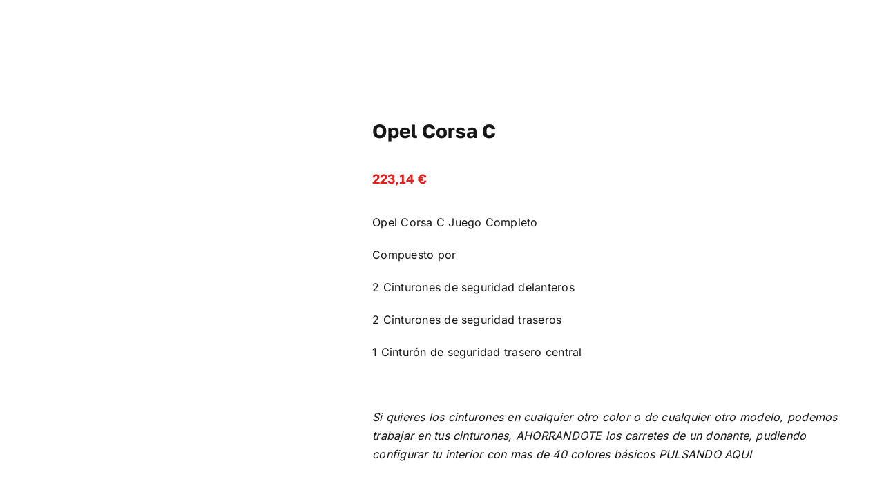

--- FILE ---
content_type: text/html; charset=UTF-8
request_url: https://dress4race.com/producto/opel-corsa-c/
body_size: 47884
content:
<!DOCTYPE html><html class="avada-html-layout-wide avada-html-header-position-top avada-is-100-percent-template" lang="es" prefix="og: http://ogp.me/ns# fb: http://ogp.me/ns/fb#"><head><script data-no-optimize="1">var litespeed_docref=sessionStorage.getItem("litespeed_docref");litespeed_docref&&(Object.defineProperty(document,"referrer",{get:function(){return litespeed_docref}}),sessionStorage.removeItem("litespeed_docref"));</script> <meta http-equiv="X-UA-Compatible" content="IE=edge" /><meta http-equiv="Content-Type" content="text/html; charset=utf-8"/><meta name="viewport" content="width=device-width, initial-scale=1" /><meta name='robots' content='index, follow, max-image-preview:large, max-snippet:-1, max-video-preview:-1' /><style>img:is([sizes="auto" i], [sizes^="auto," i]) { contain-intrinsic-size: 3000px 1500px }</style><title>Opel Corsa C - Dress4race</title><link rel="canonical" href="https://dress4race.com/producto/opel-corsa-c/" /><meta property="og:locale" content="es_ES" /><meta property="og:type" content="article" /><meta property="og:title" content="Opel Corsa C" /><meta property="og:description" content="Opel Corsa C Juego Completo  Compuesto por  2 Cinturones de seguridad delanteros  2 Cinturones de seguridad traseros  1 Cinturón de seguridad trasero central  &nbsp;  Si quieres los cinturones en cualquier otro color o de cualquier otro modelo, podemos trabajar en tus cinturones, AHORRANDOTE los carretes de un donante, pudiendo configurar tu interior con mas de 40 colores básicos PULSANDO AQUI  &nbsp;  Carretes remanufacturados, testeados y puestos al día, renovando cinchas por completo cosido con hilo especifico para costuras técnicas" /><meta property="og:url" content="https://dress4race.com/producto/opel-corsa-c/" /><meta property="og:site_name" content="Dress4race" /><meta property="article:modified_time" content="2024-07-10T18:22:17+00:00" /><meta property="og:image" content="https://dress4race.com/wp-content/uploads/2024/03/22ff1c76-7c12-4003-b9cc-42d17c83dea0-1-454x756bb.jpg" /><meta property="og:image:width" content="454" /><meta property="og:image:height" content="684" /><meta property="og:image:type" content="image/jpeg" /><meta name="twitter:card" content="summary_large_image" /><meta name="twitter:label1" content="Tiempo de lectura" /><meta name="twitter:data1" content="1 minuto" /> <script type="application/ld+json" class="yoast-schema-graph">{"@context":"https://schema.org","@graph":[{"@type":"WebPage","@id":"https://dress4race.com/producto/opel-corsa-c/","url":"https://dress4race.com/producto/opel-corsa-c/","name":"Opel Corsa C - Dress4race","isPartOf":{"@id":"https://dress4race.com/#website"},"primaryImageOfPage":{"@id":"https://dress4race.com/producto/opel-corsa-c/#primaryimage"},"image":{"@id":"https://dress4race.com/producto/opel-corsa-c/#primaryimage"},"thumbnailUrl":"https://dress4race.com/wp-content/uploads/2024/03/22ff1c76-7c12-4003-b9cc-42d17c83dea0-1-454x756bb.jpg","datePublished":"2024-03-15T10:46:43+00:00","dateModified":"2024-07-10T18:22:17+00:00","breadcrumb":{"@id":"https://dress4race.com/producto/opel-corsa-c/#breadcrumb"},"inLanguage":"es","potentialAction":[{"@type":"ReadAction","target":["https://dress4race.com/producto/opel-corsa-c/"]}]},{"@type":"ImageObject","inLanguage":"es","@id":"https://dress4race.com/producto/opel-corsa-c/#primaryimage","url":"https://dress4race.com/wp-content/uploads/2024/03/22ff1c76-7c12-4003-b9cc-42d17c83dea0-1-454x756bb.jpg","contentUrl":"https://dress4race.com/wp-content/uploads/2024/03/22ff1c76-7c12-4003-b9cc-42d17c83dea0-1-454x756bb.jpg","width":454,"height":684,"caption":"CREATOR: gd-jpeg v1.0 (using IJG JPEG v62), quality = 82"},{"@type":"BreadcrumbList","@id":"https://dress4race.com/producto/opel-corsa-c/#breadcrumb","itemListElement":[{"@type":"ListItem","position":1,"name":"Portada","item":"https://dress4race.com/"},{"@type":"ListItem","position":2,"name":"Products","item":"https://dress4race.com/products/"},{"@type":"ListItem","position":3,"name":"Opel Corsa C"}]},{"@type":"WebSite","@id":"https://dress4race.com/#website","url":"https://dress4race.com/","name":"Dress4race","description":"Te hemos tomado la medida","alternateName":"Cinturones de seguridad","potentialAction":[{"@type":"SearchAction","target":{"@type":"EntryPoint","urlTemplate":"https://dress4race.com/?s={search_term_string}"},"query-input":{"@type":"PropertyValueSpecification","valueRequired":true,"valueName":"search_term_string"}}],"inLanguage":"es"}]}</script> <link rel="alternate" type="application/rss+xml" title="Dress4race &raquo; Feed" href="https://dress4race.com/feed/" /><link rel="alternate" type="application/rss+xml" title="Dress4race &raquo; Feed de los comentarios" href="https://dress4race.com/comments/feed/" /><link rel="shortcut icon" href="https://dress4race.com/wp-content/uploads/2024/03/fa.jpg" type="image/x-icon" /><link rel="alternate" type="application/rss+xml" title="Dress4race &raquo; Comentario Opel Corsa C del feed" href="https://dress4race.com/producto/opel-corsa-c/feed/" /><meta property="og:title" content="Opel Corsa C"/><meta property="og:type" content="article"/><meta property="og:url" content="https://dress4race.com/producto/opel-corsa-c/"/><meta property="og:site_name" content="Dress4race"/><meta property="og:description" content="Opel Corsa C Juego CompletoCompuesto por2 Cinturones de seguridad delanteros2 Cinturones de seguridad traseros1 Cinturón de seguridad trasero central&nbsp;Si quieres los cinturones en cualquier otro color o de cualquier otro modelo, podemos trabajar en tus cinturones, AHORRANDOTE los carretes de un donante, pudiendo configurar tu interior con mas de 40 colores básicos PULSANDO AQUI&nbsp;Carretes"/><meta property="og:image" content="https://dress4race.com/wp-content/uploads/2024/03/22ff1c76-7c12-4003-b9cc-42d17c83dea0-1-454x756bb.jpg"/><link data-optimized="2" rel="stylesheet" href="https://dress4race.com/wp-content/litespeed/css/0c69a206de3f3b1934d71685be6f1a02.css?ver=d0e5e" /><style id='joinchat-button-style-inline-css' type='text/css'>.wp-block-joinchat-button{border:none!important;text-align:center}.wp-block-joinchat-button figure{display:table;margin:0 auto;padding:0}.wp-block-joinchat-button figcaption{font:normal normal 400 .6em/2em var(--wp--preset--font-family--system-font,sans-serif);margin:0;padding:0}.wp-block-joinchat-button .joinchat-button__qr{background-color:#fff;border:6px solid #25d366;border-radius:30px;box-sizing:content-box;display:block;height:200px;margin:auto;overflow:hidden;padding:10px;width:200px}.wp-block-joinchat-button .joinchat-button__qr canvas,.wp-block-joinchat-button .joinchat-button__qr img{display:block;margin:auto}.wp-block-joinchat-button .joinchat-button__link{align-items:center;background-color:#25d366;border:6px solid #25d366;border-radius:30px;display:inline-flex;flex-flow:row nowrap;justify-content:center;line-height:1.25em;margin:0 auto;text-decoration:none}.wp-block-joinchat-button .joinchat-button__link:before{background:transparent var(--joinchat-ico) no-repeat center;background-size:100%;content:"";display:block;height:1.5em;margin:-.75em .75em -.75em 0;width:1.5em}.wp-block-joinchat-button figure+.joinchat-button__link{margin-top:10px}@media (orientation:landscape)and (min-height:481px),(orientation:portrait)and (min-width:481px){.wp-block-joinchat-button.joinchat-button--qr-only figure+.joinchat-button__link{display:none}}@media (max-width:480px),(orientation:landscape)and (max-height:480px){.wp-block-joinchat-button figure{display:none}}</style><style id='woocommerce-inline-inline-css' type='text/css'>.woocommerce form .form-row .required { visibility: visible; }</style> <script type="text/template" id="tmpl-variation-template"><div class="woocommerce-variation-description">{{{ data.variation.variation_description }}}</div>
	<div class="woocommerce-variation-price">{{{ data.variation.price_html }}}</div>
	<div class="woocommerce-variation-availability">{{{ data.variation.availability_html }}}</div></script> <script type="text/template" id="tmpl-unavailable-variation-template"><p>Sorry, this product is unavailable. Please choose a different combination.</p></script> <script type="litespeed/javascript" data-src="https://dress4race.com/wp-includes/js/jquery/jquery.min.js" id="jquery-core-js"></script> <script id="wc-add-to-cart-js-extra" type="litespeed/javascript">var wc_add_to_cart_params={"ajax_url":"\/wp-admin\/admin-ajax.php","wc_ajax_url":"\/?wc-ajax=%%endpoint%%","i18n_view_cart":"View cart","cart_url":"https:\/\/dress4race.com\/cart\/","is_cart":"","cart_redirect_after_add":"no"}</script> <script id="wc-single-product-js-extra" type="litespeed/javascript">var wc_single_product_params={"i18n_required_rating_text":"Please select a rating","review_rating_required":"yes","flexslider":{"rtl":!1,"animation":"slide","smoothHeight":!0,"directionNav":!0,"controlNav":"thumbnails","slideshow":!1,"animationSpeed":500,"animationLoop":!1,"allowOneSlide":!1},"zoom_enabled":"1","zoom_options":[],"photoswipe_enabled":"1","photoswipe_options":{"shareEl":!1,"closeOnScroll":!1,"history":!1,"hideAnimationDuration":0,"showAnimationDuration":0},"flexslider_enabled":"1"}</script> <script id="woocommerce-js-extra" type="litespeed/javascript">var woocommerce_params={"ajax_url":"\/wp-admin\/admin-ajax.php","wc_ajax_url":"\/?wc-ajax=%%endpoint%%"}</script> <script id="WCPAY_ASSETS-js-extra" type="litespeed/javascript">var wcpayAssets={"url":"https:\/\/dress4race.com\/wp-content\/plugins\/woocommerce-payments\/dist\/"}</script> <script id="wp-util-js-extra" type="litespeed/javascript">var _wpUtilSettings={"ajax":{"url":"\/wp-admin\/admin-ajax.php"}}</script> <script id="wc-add-to-cart-variation-js-extra" type="litespeed/javascript">var wc_add_to_cart_variation_params={"wc_ajax_url":"\/?wc-ajax=%%endpoint%%","i18n_no_matching_variations_text":"Sorry, no products matched your selection. Please choose a different combination.","i18n_make_a_selection_text":"Please select some product options before adding this product to your cart.","i18n_unavailable_text":"Sorry, this product is unavailable. Please choose a different combination."}</script> <link rel="https://api.w.org/" href="https://dress4race.com/wp-json/" /><link rel="alternate" title="JSON" type="application/json" href="https://dress4race.com/wp-json/wp/v2/product/1318" /><link rel="EditURI" type="application/rsd+xml" title="RSD" href="https://dress4race.com/xmlrpc.php?rsd" /><meta name="generator" content="WordPress 6.8.3" /><meta name="generator" content="WooCommerce 9.0.3" /><link rel='shortlink' href='https://dress4race.com/?p=1318' /><link rel="alternate" title="oEmbed (JSON)" type="application/json+oembed" href="https://dress4race.com/wp-json/oembed/1.0/embed?url=https%3A%2F%2Fdress4race.com%2Fproducto%2Fopel-corsa-c%2F" /><link rel="alternate" title="oEmbed (XML)" type="text/xml+oembed" href="https://dress4race.com/wp-json/oembed/1.0/embed?url=https%3A%2F%2Fdress4race.com%2Fproducto%2Fopel-corsa-c%2F&#038;format=xml" /><style>.cmplz-hidden {
					display: none !important;
				}</style><style type="text/css" id="css-fb-visibility">@media screen and (max-width: 640px){.fusion-no-small-visibility{display:none !important;}body .sm-text-align-center{text-align:center !important;}body .sm-text-align-left{text-align:left !important;}body .sm-text-align-right{text-align:right !important;}body .sm-flex-align-center{justify-content:center !important;}body .sm-flex-align-flex-start{justify-content:flex-start !important;}body .sm-flex-align-flex-end{justify-content:flex-end !important;}body .sm-mx-auto{margin-left:auto !important;margin-right:auto !important;}body .sm-ml-auto{margin-left:auto !important;}body .sm-mr-auto{margin-right:auto !important;}body .fusion-absolute-position-small{position:absolute;top:auto;width:100%;}.awb-sticky.awb-sticky-small{ position: sticky; top: var(--awb-sticky-offset,0); }}@media screen and (min-width: 641px) and (max-width: 1024px){.fusion-no-medium-visibility{display:none !important;}body .md-text-align-center{text-align:center !important;}body .md-text-align-left{text-align:left !important;}body .md-text-align-right{text-align:right !important;}body .md-flex-align-center{justify-content:center !important;}body .md-flex-align-flex-start{justify-content:flex-start !important;}body .md-flex-align-flex-end{justify-content:flex-end !important;}body .md-mx-auto{margin-left:auto !important;margin-right:auto !important;}body .md-ml-auto{margin-left:auto !important;}body .md-mr-auto{margin-right:auto !important;}body .fusion-absolute-position-medium{position:absolute;top:auto;width:100%;}.awb-sticky.awb-sticky-medium{ position: sticky; top: var(--awb-sticky-offset,0); }}@media screen and (min-width: 1025px){.fusion-no-large-visibility{display:none !important;}body .lg-text-align-center{text-align:center !important;}body .lg-text-align-left{text-align:left !important;}body .lg-text-align-right{text-align:right !important;}body .lg-flex-align-center{justify-content:center !important;}body .lg-flex-align-flex-start{justify-content:flex-start !important;}body .lg-flex-align-flex-end{justify-content:flex-end !important;}body .lg-mx-auto{margin-left:auto !important;margin-right:auto !important;}body .lg-ml-auto{margin-left:auto !important;}body .lg-mr-auto{margin-right:auto !important;}body .fusion-absolute-position-large{position:absolute;top:auto;width:100%;}.awb-sticky.awb-sticky-large{ position: sticky; top: var(--awb-sticky-offset,0); }}</style><noscript><style>.woocommerce-product-gallery{ opacity: 1 !important; }</style></noscript><meta name="generator" content="PWF - WooCommerce Products Filter 1.1.5"> <script type="litespeed/javascript">var doc=document.documentElement;doc.setAttribute('data-useragent',navigator.userAgent)</script>  <script type="litespeed/javascript" data-src="https://www.googletagmanager.com/gtag/js?id=AW-16598585100"></script> <script type="litespeed/javascript">window.dataLayer=window.dataLayer||[];function gtag(){dataLayer.push(arguments)}
gtag('js',new Date());gtag('config','AW-16598585100')</script>  <script type="litespeed/javascript" data-src="https://www.googletagmanager.com/gtag/js?id=AW-16711640283"></script> <script type="litespeed/javascript">window.dataLayer=window.dataLayer||[];function gtag(){dataLayer.push(arguments)}
gtag('js',new Date());gtag('config','AW-16711640283')</script>  <script type="litespeed/javascript">gtag('event','conversion',{'send_to':'AW-16711640283/ASnqCPmMpNUZENvJ3aA-'})</script>  <script type="litespeed/javascript">(function(w,d,s,l,i){w[l]=w[l]||[];w[l].push({'gtm.start':new Date().getTime(),event:'gtm.js'});var f=d.getElementsByTagName(s)[0],j=d.createElement(s),dl=l!='dataLayer'?'&l='+l:'';j.async=!0;j.src='https://www.googletagmanager.com/gtm.js?id='+i+dl;f.parentNode.insertBefore(j,f)})(window,document,'script','dataLayer','GTM-W5MP63TW')</script>  <script type="litespeed/javascript">document.addEventListener('DOMContentLiteSpeedLoaded',function(){var colorOptions=document.querySelectorAll('.avada-color-select');var imageContainer=document.createElement('div');imageContainer.id='color-image-container';imageContainer.style.marginTop='10px';imageContainer.style.textAlign='center';imageContainer.style.overflow='hidden';imageContainer.style.width='100%';document.body.appendChild(imageContainer);colorOptions.forEach(function(option){option.addEventListener('mouseover',function(){var colorValue=option.getAttribute('data-value');if(colorValue){var imageUrl='https://dress4race.com/colores/'+colorValue+'.jpg';mostrarImagenColor(imageUrl)}})});function mostrarImagenColor(url){var img=document.createElement('img');img.src=url;img.style.width='100%';img.style.height='auto';imageContainer.innerHTML='';imageContainer.appendChild(img)}})</script> </head><body class="wp-singular product-template-default single single-product postid-1318 wp-theme-Avada theme-Avada woocommerce woocommerce-page woocommerce-no-js awb-no-sidebars fusion-image-hovers fusion-pagination-sizing fusion-button_type-flat fusion-button_span-no fusion-button_gradient-linear avada-image-rollover-circle-yes avada-image-rollover-no fusion-body ltr fusion-sticky-header no-tablet-sticky-header no-mobile-sticky-header no-mobile-slidingbar no-mobile-totop fusion-disable-outline fusion-sub-menu-fade mobile-logo-pos-left layout-wide-mode avada-has-boxed-modal-shadow-none layout-scroll-offset-full avada-has-zero-margin-offset-top fusion-top-header menu-text-align-center fusion-woo-product-design-classic fusion-woo-shop-page-columns-4 fusion-woo-related-columns-4 fusion-woo-archive-page-columns-3 avada-has-woo-gallery-disabled woo-sale-badge-circle woo-outofstock-badge-top_bar mobile-menu-design-classic fusion-show-pagination-text fusion-header-layout-v3 avada-responsive avada-footer-fx-none avada-menu-highlight-style-bar fusion-search-form-clean fusion-main-menu-search-overlay fusion-avatar-circle avada-dropdown-styles avada-blog-layout-large avada-blog-archive-layout-large avada-header-shadow-no avada-menu-icon-position-left avada-has-megamenu-shadow avada-has-mobile-menu-search avada-has-main-nav-search-icon avada-has-breadcrumb-mobile-hidden avada-has-titlebar-hide avada-header-border-color-full-transparent avada-has-pagination-width_height avada-flyout-menu-direction-fade avada-ec-views-v1" data-awb-post-id="1318">
<a class="skip-link screen-reader-text" href="#content">Saltar al contenido</a><div id="boxed-wrapper"><div id="wrapper" class="fusion-wrapper"><div id="home" style="position:relative;top:-1px;"></div><div class="fusion-tb-header"><div class="fusion-fullwidth fullwidth-box fusion-builder-row-1 fusion-flex-container has-pattern-background has-mask-background hundred-percent-fullwidth non-hundred-percent-height-scrolling fusion-animated fusion-sticky-container fusion-custom-z-index" style="--awb-border-sizes-top:0px;--awb-border-sizes-bottom:0px;--awb-border-sizes-left:0px;--awb-border-sizes-right:0px;--awb-border-radius-top-left:0px;--awb-border-radius-top-right:0px;--awb-border-radius-bottom-right:0px;--awb-border-radius-bottom-left:0px;--awb-z-index:20051;--awb-padding-top:12px;--awb-padding-bottom:12px;--awb-margin-top:0px;--awb-margin-bottom:0px;--awb-sticky-background-color:var(--awb-color1) !important;--awb-flex-wrap:wrap;" data-animationType="fadeIn" data-animationDuration="1.3" data-animationOffset="top-into-view" data-transition-offset="0" data-sticky-offset="0" data-scroll-offset="0" data-sticky-small-visibility="1" data-sticky-medium-visibility="1" data-sticky-large-visibility="1" ><div class="fusion-builder-row fusion-row fusion-flex-align-items-center fusion-flex-content-wrap" style="width:104% !important;max-width:104% !important;margin-left: calc(-4% / 2 );margin-right: calc(-4% / 2 );"><div class="fusion-layout-column fusion_builder_column fusion-builder-column-0 fusion-flex-column" style="--awb-padding-right:30px;--awb-bg-size:cover;--awb-border-color:var(--awb-color2);--awb-border-right:2px;--awb-border-style:solid;--awb-width-large:12%;--awb-margin-top-large:0px;--awb-spacing-right-large:16%;--awb-margin-bottom-large:0px;--awb-spacing-left-large:16%;--awb-width-medium:12%;--awb-order-medium:0;--awb-spacing-right-medium:16%;--awb-spacing-left-medium:16%;--awb-width-small:100%;--awb-order-small:0;--awb-spacing-right-small:1.92%;--awb-spacing-left-small:1.92%;" data-motion-effects="[{&quot;type&quot;:&quot;&quot;,&quot;scroll_type&quot;:&quot;transition&quot;,&quot;scroll_direction&quot;:&quot;up&quot;,&quot;transition_speed&quot;:&quot;1&quot;,&quot;fade_type&quot;:&quot;in&quot;,&quot;scale_type&quot;:&quot;up&quot;,&quot;initial_scale&quot;:&quot;1&quot;,&quot;max_scale&quot;:&quot;1.5&quot;,&quot;min_scale&quot;:&quot;0.5&quot;,&quot;initial_rotate&quot;:&quot;0&quot;,&quot;end_rotate&quot;:&quot;30&quot;,&quot;initial_blur&quot;:&quot;0&quot;,&quot;end_blur&quot;:&quot;3&quot;,&quot;start_element&quot;:&quot;top&quot;,&quot;start_viewport&quot;:&quot;bottom&quot;,&quot;end_element&quot;:&quot;bottom&quot;,&quot;end_viewport&quot;:&quot;top&quot;,&quot;mouse_effect&quot;:&quot;track&quot;,&quot;mouse_effect_direction&quot;:&quot;opposite&quot;,&quot;mouse_effect_speed&quot;:&quot;2&quot;,&quot;infinite_animation&quot;:&quot;float&quot;,&quot;infinite_animation_speed&quot;:&quot;2&quot;}]" data-scroll-devices="small-visibility,medium-visibility,large-visibility"><div class="fusion-column-wrapper fusion-column-has-shadow fusion-flex-justify-content-flex-start fusion-content-layout-column"><div class="fusion-image-element " style="--awb-margin-bottom:0px;--awb-max-width:280px;--awb-caption-title-font-family:var(--h2_typography-font-family);--awb-caption-title-font-weight:var(--h2_typography-font-weight);--awb-caption-title-font-style:var(--h2_typography-font-style);--awb-caption-title-size:var(--h2_typography-font-size);--awb-caption-title-transform:var(--h2_typography-text-transform);--awb-caption-title-line-height:var(--h2_typography-line-height);--awb-caption-title-letter-spacing:var(--h2_typography-letter-spacing);"><span class=" fusion-imageframe imageframe-none imageframe-1 hover-type-none"><a class="fusion-no-lightbox" href="https://dress4race.com/" target="_self" aria-label="dress4race"><img fetchpriority="high" decoding="async" width="362" height="145" alt="Dress4race" src="https://dress4race.com/wp-content/uploads/2023/09/dress4race.jpg" data-orig-src="https://dress4race.com/wp-content/uploads/2023/09/dress4race.jpg" class="lazyload img-responsive wp-image-1031" srcset="data:image/svg+xml,%3Csvg%20xmlns%3D%27http%3A%2F%2Fwww.w3.org%2F2000%2Fsvg%27%20width%3D%27362%27%20height%3D%27145%27%20viewBox%3D%270%200%20362%20145%27%3E%3Crect%20width%3D%27362%27%20height%3D%27145%27%20fill-opacity%3D%220%22%2F%3E%3C%2Fsvg%3E" data-srcset="https://dress4race.com/wp-content/uploads/2023/09/dress4race-200x80.jpg 200w, https://dress4race.com/wp-content/uploads/2023/09/dress4race.jpg 362w" data-sizes="auto" data-orig-sizes="(max-width: 640px) 100vw, 362px" /></a></span></div></div></div><div class="fusion-layout-column fusion_builder_column fusion-builder-column-1 fusion-flex-column" style="--awb-bg-size:cover;--awb-width-large:78%;--awb-margin-top-large:0px;--awb-spacing-right-large:2.4615384615385%;--awb-margin-bottom-large:0px;--awb-spacing-left-large:2.4615384615385%;--awb-width-medium:78%;--awb-order-medium:0;--awb-spacing-right-medium:2.4615384615385%;--awb-spacing-left-medium:2.4615384615385%;--awb-width-small:100%;--awb-order-small:0;--awb-spacing-right-small:1.92%;--awb-spacing-left-small:1.92%;" data-motion-effects="[{&quot;type&quot;:&quot;&quot;,&quot;scroll_type&quot;:&quot;transition&quot;,&quot;scroll_direction&quot;:&quot;up&quot;,&quot;transition_speed&quot;:&quot;1&quot;,&quot;fade_type&quot;:&quot;in&quot;,&quot;scale_type&quot;:&quot;up&quot;,&quot;initial_scale&quot;:&quot;1&quot;,&quot;max_scale&quot;:&quot;1.5&quot;,&quot;min_scale&quot;:&quot;0.5&quot;,&quot;initial_rotate&quot;:&quot;0&quot;,&quot;end_rotate&quot;:&quot;30&quot;,&quot;initial_blur&quot;:&quot;0&quot;,&quot;end_blur&quot;:&quot;3&quot;,&quot;start_element&quot;:&quot;top&quot;,&quot;start_viewport&quot;:&quot;bottom&quot;,&quot;end_element&quot;:&quot;bottom&quot;,&quot;end_viewport&quot;:&quot;top&quot;,&quot;mouse_effect&quot;:&quot;track&quot;,&quot;mouse_effect_direction&quot;:&quot;opposite&quot;,&quot;mouse_effect_speed&quot;:&quot;2&quot;,&quot;infinite_animation&quot;:&quot;float&quot;,&quot;infinite_animation_speed&quot;:&quot;2&quot;}]" data-scroll-devices="small-visibility,medium-visibility,large-visibility"><div class="fusion-column-wrapper fusion-column-has-shadow fusion-flex-justify-content-flex-start fusion-content-layout-column"><nav class="awb-menu awb-menu_row awb-menu_em-hover mobile-mode-collapse-to-button awb-menu_icons-left awb-menu_dc-no mobile-trigger-fullwidth-off awb-menu_mobile-toggle awb-menu_indent-left mobile-size-full-absolute loading mega-menu-loading awb-menu_desktop awb-menu_dropdown awb-menu_expand-right awb-menu_transition-fade avada-main-menu" style="--awb-font-size:var(--awb-typography3-font-size);--awb-line-height:var(--awb-typography3-line-height);--awb-text-transform:var(--awb-typography3-text-transform);--awb-border-radius-top-left:8px;--awb-border-radius-top-right:8px;--awb-border-radius-bottom-right:8px;--awb-border-radius-bottom-left:8px;--awb-gap:6px;--awb-align-items:center;--awb-justify-content:flex-end;--awb-items-padding-top:12px;--awb-items-padding-right:12px;--awb-items-padding-bottom:12px;--awb-items-padding-left:12px;--awb-color:var(--awb-color7);--awb-letter-spacing:var(--awb-typography3-letter-spacing);--awb-active-color:var(--awb-color5);--awb-submenu-color:var(--awb-color8);--awb-submenu-bg:var(--awb-color1);--awb-submenu-sep-color:hsla(var(--awb-color3-h),var(--awb-color3-s),var(--awb-color3-l),calc(var(--awb-color3-a) - 100%));--awb-submenu-items-padding-top:14px;--awb-submenu-items-padding-right:36px;--awb-submenu-items-padding-bottom:14px;--awb-submenu-items-padding-left:22px;--awb-submenu-border-radius-top-left:5px;--awb-submenu-border-radius-top-right:5px;--awb-submenu-border-radius-bottom-right:5px;--awb-submenu-border-radius-bottom-left:5px;--awb-submenu-active-bg:var(--awb-color5);--awb-submenu-active-color:var(--awb-color1);--awb-submenu-space:4px;--awb-submenu-text-transform:none;--awb-icons-size:25;--awb-icons-color:var(--awb-color6);--awb-icons-hover-color:var(--awb-color8);--awb-main-justify-content:flex-start;--awb-mobile-bg:var(--awb-color1);--awb-mobile-color:var(--awb-color8);--awb-mobile-active-bg:var(--awb-color2);--awb-mobile-active-color:var(--awb-color8);--awb-mobile-trigger-color:var(--awb-color8);--awb-mobile-trigger-background-color:rgba(255,255,255,0);--awb-justify-title:flex-start;--awb-mobile-justify:flex-start;--awb-mobile-caret-left:auto;--awb-mobile-caret-right:0;--awb-fusion-font-family-typography:var(--awb-typography3-font-family);--awb-fusion-font-weight-typography:var(--awb-typography3-font-weight);--awb-fusion-font-style-typography:var(--awb-typography3-font-style);--awb-fusion-font-family-submenu-typography:inherit;--awb-fusion-font-style-submenu-typography:normal;--awb-fusion-font-weight-submenu-typography:400;--awb-fusion-font-family-mobile-typography:inherit;--awb-fusion-font-style-mobile-typography:normal;--awb-fusion-font-weight-mobile-typography:400;" aria-label="E-Bike Main Menu" data-breakpoint="640" data-count="0" data-transition-type="bottom-vertical" data-transition-time="300" data-expand="right"><button type="button" class="awb-menu__m-toggle awb-menu__m-toggle_no-text" aria-expanded="false" aria-controls="menu-e-bike-main-menu"><span class="awb-menu__m-toggle-inner"><span class="collapsed-nav-text"><span class="screen-reader-text">Toggle Navigation</span></span><span class="awb-menu__m-collapse-icon awb-menu__m-collapse-icon_no-text"><span class="awb-menu__m-collapse-icon-open awb-menu__m-collapse-icon-open_no-text ebike-bars"></span><span class="awb-menu__m-collapse-icon-close awb-menu__m-collapse-icon-close_no-text ebike-close"></span></span></span></button><ul id="menu-e-bike-main-menu" class="fusion-menu awb-menu__main-ul awb-menu__main-ul_row"><li  id="menu-item-38"  class="menu-item menu-item-type-post_type menu-item-object-page menu-item-38 awb-menu__li awb-menu__main-li awb-menu__main-li_regular"  data-item-id="38"><span class="awb-menu__main-background-default awb-menu__main-background-default_bottom-vertical"></span><span class="awb-menu__main-background-active awb-menu__main-background-active_bottom-vertical"></span><a  href="https://dress4race.com/quienes-somos/" class="awb-menu__main-a awb-menu__main-a_regular"><span class="menu-text">Quiénes Somos</span></a></li><li  id="menu-item-1357"  class="menu-item menu-item-type-custom menu-item-object-custom menu-item-1357 awb-menu__li awb-menu__main-li awb-menu__main-li_regular"  data-item-id="1357"><span class="awb-menu__main-background-default awb-menu__main-background-default_bottom-vertical"></span><span class="awb-menu__main-background-active awb-menu__main-background-active_bottom-vertical"></span><a  href="https://dress4race.com/producto/personaliza-tu-cinturon/" class="awb-menu__main-a awb-menu__main-a_regular"><span class="menu-text">Configurador</span></a></li><li  id="menu-item-36"  class="menu-item menu-item-type-post_type menu-item-object-page menu-item-36 awb-menu__li awb-menu__main-li awb-menu__main-li_regular"  data-item-id="36"><span class="awb-menu__main-background-default awb-menu__main-background-default_bottom-vertical"></span><span class="awb-menu__main-background-active awb-menu__main-background-active_bottom-vertical"></span><a  href="https://dress4race.com/kit-cinturones/" class="awb-menu__main-a awb-menu__main-a_regular"><span class="menu-text">Kit cinturones</span></a></li><li  id="menu-item-1394"  class="menu-item menu-item-type-post_type menu-item-object-page menu-item-1394 awb-menu__li awb-menu__main-li awb-menu__main-li_regular"  data-item-id="1394"><span class="awb-menu__main-background-default awb-menu__main-background-default_bottom-vertical"></span><span class="awb-menu__main-background-active awb-menu__main-background-active_bottom-vertical"></span><a  href="https://dress4race.com/reparacion-de-cinturones/" class="awb-menu__main-a awb-menu__main-a_regular"><span class="menu-text">Reparación de cinturones</span></a></li><li  id="menu-item-1398"  class="menu-item menu-item-type-post_type menu-item-object-page menu-item-1398 awb-menu__li awb-menu__main-li awb-menu__main-li_regular"  data-item-id="1398"><span class="awb-menu__main-background-default awb-menu__main-background-default_bottom-vertical"></span><span class="awb-menu__main-background-active awb-menu__main-background-active_bottom-vertical"></span><a  href="https://dress4race.com/impresion-y-personalizacion/" class="awb-menu__main-a awb-menu__main-a_regular"><span class="menu-text">Impresión y Personalización</span></a></li><li  id="menu-item-1848"  class="menu-item menu-item-type-post_type menu-item-object-page menu-item-1848 awb-menu__li awb-menu__main-li awb-menu__main-li_regular"  data-item-id="1848"><span class="awb-menu__main-background-default awb-menu__main-background-default_bottom-vertical"></span><span class="awb-menu__main-background-active awb-menu__main-background-active_bottom-vertical"></span><a  href="https://dress4race.com/clientes/" class="awb-menu__main-a awb-menu__main-a_regular"><span class="menu-text">Clientes</span></a></li><li  id="menu-item-1421"  class="menu-item menu-item-type-post_type menu-item-object-page menu-item-1421 awb-menu__li awb-menu__main-li awb-menu__main-li_regular"  data-item-id="1421"><span class="awb-menu__main-background-default awb-menu__main-background-default_bottom-vertical"></span><span class="awb-menu__main-background-active awb-menu__main-background-active_bottom-vertical"></span><a  href="https://dress4race.com/noticias/" class="awb-menu__main-a awb-menu__main-a_regular"><span class="menu-text">Noticias</span></a></li><li  id="menu-item-2068"  class="menu-item menu-item-type-custom menu-item-object-custom empty-cart fusion-widget-cart fusion-menu-cart avada-main-menu-cart fusion-menu-cart-hide-empty-counter menu-item-2068 awb-menu__li awb-menu__main-li awb-menu__main-li_regular"  data-item-id="2068"><span class="awb-menu__main-background-default awb-menu__main-background-default_bottom-vertical"></span><span class="awb-menu__main-background-active awb-menu__main-background-active_bottom-vertical"></span><a href="https://dress4race.com/cart/" class="awb-menu__main-a awb-menu__main-a_regular awb-menu__main-a_icon-only fusion-flex-link"><span class="awb-menu__i awb-menu__i_main"><i class="glyphicon fa-shopping-cart fas" aria-hidden="true"></i></span><span class="menu-text menu-text_no-desktop">WooCommerce Cart</span><span class="fusion-widget-cart-number" style="" data-digits="1" data-cart-count="0">0</span><span class="awb-menu__open-nav-submenu-hover"></span></a><ul class="awb-menu__sub-ul awb-menu__sub-ul_main sub-menu avada-custom-menu-item-contents fusion-menu-cart-items avada-custom-menu-item-contents-empty"></ul></li></ul></nav></div></div><div class="fusion-layout-column fusion_builder_column fusion-builder-column-2 fusion-flex-column" style="--awb-bg-size:cover;--awb-width-large:10%;--awb-margin-top-large:0px;--awb-spacing-right-large:19.2%;--awb-margin-bottom-large:0px;--awb-spacing-left-large:0%;--awb-width-medium:10%;--awb-order-medium:0;--awb-spacing-right-medium:19.2%;--awb-spacing-left-medium:0%;--awb-width-small:100%;--awb-order-small:0;--awb-spacing-right-small:1.92%;--awb-spacing-left-small:1.92%;" data-motion-effects="[{&quot;type&quot;:&quot;&quot;,&quot;scroll_type&quot;:&quot;transition&quot;,&quot;scroll_direction&quot;:&quot;up&quot;,&quot;transition_speed&quot;:&quot;1&quot;,&quot;fade_type&quot;:&quot;in&quot;,&quot;scale_type&quot;:&quot;up&quot;,&quot;initial_scale&quot;:&quot;1&quot;,&quot;max_scale&quot;:&quot;1.5&quot;,&quot;min_scale&quot;:&quot;0.5&quot;,&quot;initial_rotate&quot;:&quot;0&quot;,&quot;end_rotate&quot;:&quot;30&quot;,&quot;initial_blur&quot;:&quot;0&quot;,&quot;end_blur&quot;:&quot;3&quot;,&quot;start_element&quot;:&quot;top&quot;,&quot;start_viewport&quot;:&quot;bottom&quot;,&quot;end_element&quot;:&quot;bottom&quot;,&quot;end_viewport&quot;:&quot;top&quot;,&quot;mouse_effect&quot;:&quot;track&quot;,&quot;mouse_effect_direction&quot;:&quot;opposite&quot;,&quot;mouse_effect_speed&quot;:&quot;2&quot;,&quot;infinite_animation&quot;:&quot;float&quot;,&quot;infinite_animation_speed&quot;:&quot;2&quot;}]" data-scroll-devices="small-visibility,medium-visibility,large-visibility"><div class="fusion-column-wrapper fusion-column-has-shadow fusion-flex-justify-content-flex-start fusion-content-layout-column"><div class="fusion-search-element fusion-search-element-1 fusion-search-form-clean" style="--awb-input-height:41px;--awb-border-size-top:0px;--awb-border-size-right:0px;--awb-border-size-bottom:0px;--awb-border-size-left:0px;"><form role="search" class="searchform fusion-search-form  fusion-search-form-clean" method="get" action="https://dress4race.com/"><div class="fusion-search-form-content"><div class="fusion-search-field search-field">
<label><span class="screen-reader-text">Buscar:</span>
<input type="search" value="" name="s" class="s" placeholder="Buscar ..." required aria-required="true" aria-label="Buscar ..."/>
</label></div><div class="fusion-search-button search-button">
<input type="submit" class="fusion-search-submit searchsubmit" aria-label="Buscar" value="&#xf002;" /></div><input type="hidden" name="post_type[]" value="any" /><input type="hidden" name="search_limit_to_post_titles" value="0" /><input type="hidden" name="fs" value="1" /></div></form></div></div></div></div></div></div><div id="sliders-container" class="fusion-slider-visibility"></div><main id="main" class="clearfix width-100"><div class="fusion-row" style="max-width:100%;"><section id="content" style=""><div id="post-1318" class="post-1318 product type-product status-publish has-post-thumbnail product_cat-opel product_tag-juego-completo product_tag-opel-corsa-c first instock taxable shipping-taxable purchasable product-type-simple"><div class="post-content"><div class="fusion-fullwidth fullwidth-box fusion-builder-row-2 fusion-flex-container has-pattern-background has-mask-background nonhundred-percent-fullwidth non-hundred-percent-height-scrolling" style="--awb-border-radius-top-left:0px;--awb-border-radius-top-right:0px;--awb-border-radius-bottom-right:0px;--awb-border-radius-bottom-left:0px;--awb-flex-wrap:wrap;" ><div class="fusion-builder-row fusion-row fusion-flex-align-items-flex-start fusion-flex-content-wrap" style="max-width:1248px;margin-left: calc(-4% / 2 );margin-right: calc(-4% / 2 );"><div class="fusion-layout-column fusion_builder_column fusion-builder-column-3 fusion_builder_column_1_1 1_1 fusion-flex-column" style="--awb-bg-size:cover;--awb-width-large:100%;--awb-margin-top-large:0px;--awb-spacing-right-large:1.92%;--awb-margin-bottom-large:20px;--awb-spacing-left-large:1.92%;--awb-width-medium:100%;--awb-order-medium:0;--awb-spacing-right-medium:1.92%;--awb-spacing-left-medium:1.92%;--awb-width-small:100%;--awb-order-small:0;--awb-spacing-right-small:1.92%;--awb-spacing-left-small:1.92%;"><div class="fusion-column-wrapper fusion-column-has-shadow fusion-flex-justify-content-flex-start fusion-content-layout-column"><div class="fusion-woo-notices-tb fusion-woo-notices-tb-1 alignment-text-left show-button-yes" style="--awb-font-size:16px;--awb-font-color:var(--awb-color8);--awb-border-sizes-top:0px;--awb-border-sizes-right:0px;--awb-border-sizes-bottom:0px;--awb-border-sizes-left:0px;--awb-border-color:var(--awb-color8);--awb-background-color:var(--awb-color1);--awb-link-color:var(--awb-color5);--awb-link-hover-color:var(--awb-color5);--awb-success-border-color:var(--awb-color8);--awb-success-background-color:var(--awb-color1);--awb-success-text-color:var(--awb-color8);--awb-success-icon-color:var(--awb-color8);--awb-success-link-color:var(--awb-color5);--awb-success-link-hover-color:var(--awb-color5);--awb-error-border-color:var(--awb-color8);--awb-error-background-color:var(--awb-color1);--awb-error-text-color:var(--awb-color8);--awb-error-icon-color:var(--awb-color8);--awb-error-link-color:var(--awb-color5);--awb-error-link-hover-color:var(--awb-color5);"><div class="woocommerce-notices-wrapper"></div></div></div></div><div class="fusion-layout-column fusion_builder_column fusion-builder-column-4 awb-sticky awb-sticky-small awb-sticky-medium awb-sticky-large fusion_builder_column_2_5 2_5 fusion-flex-column" style="--awb-bg-size:cover;--awb-width-large:40%;--awb-margin-top-large:0px;--awb-spacing-right-large:4.8%;--awb-margin-bottom-large:20px;--awb-spacing-left-large:4.8%;--awb-width-medium:40%;--awb-order-medium:0;--awb-spacing-right-medium:4.8%;--awb-spacing-left-medium:4.8%;--awb-width-small:100%;--awb-order-small:0;--awb-spacing-right-small:1.92%;--awb-spacing-left-small:1.92%;" data-motion-effects="[{&quot;type&quot;:&quot;&quot;,&quot;scroll_type&quot;:&quot;transition&quot;,&quot;scroll_direction&quot;:&quot;up&quot;,&quot;transition_speed&quot;:&quot;1&quot;,&quot;fade_type&quot;:&quot;in&quot;,&quot;scale_type&quot;:&quot;up&quot;,&quot;initial_scale&quot;:&quot;1&quot;,&quot;max_scale&quot;:&quot;1.5&quot;,&quot;min_scale&quot;:&quot;0.5&quot;,&quot;initial_rotate&quot;:&quot;0&quot;,&quot;end_rotate&quot;:&quot;30&quot;,&quot;initial_blur&quot;:&quot;0&quot;,&quot;end_blur&quot;:&quot;3&quot;,&quot;start_element&quot;:&quot;top&quot;,&quot;start_viewport&quot;:&quot;bottom&quot;,&quot;end_element&quot;:&quot;bottom&quot;,&quot;end_viewport&quot;:&quot;top&quot;,&quot;mouse_effect&quot;:&quot;track&quot;,&quot;mouse_effect_direction&quot;:&quot;opposite&quot;,&quot;mouse_effect_speed&quot;:&quot;2&quot;,&quot;infinite_animation&quot;:&quot;float&quot;,&quot;infinite_animation_speed&quot;:&quot;2&quot;}]" data-scroll-devices="small-visibility,medium-visibility,large-visibility"><div class="fusion-column-wrapper fusion-column-has-shadow fusion-flex-justify-content-flex-start fusion-content-layout-column"><div class="fusion-woo-product-images fusion-woo-product-images-1" data-type="simple" data-zoom_enabled="1" data-photoswipe_enabled="0"><div class="avada-single-product-gallery-wrapper avada-product-images-element avada-product-images-thumbnails-bottom"><div class="woocommerce-product-gallery woocommerce-product-gallery--with-images woocommerce-product-gallery--columns-4 images avada-product-gallery" data-columns="4" style="opacity: 0; transition: opacity .25s ease-in-out;"><div class="woocommerce-product-gallery__wrapper"><div data-thumb="https://dress4race.com/wp-content/uploads/2024/03/22ff1c76-7c12-4003-b9cc-42d17c83dea0-1-454x756bb-200x200.jpg" data-thumb-alt="" class="woocommerce-product-gallery__image"><a href="https://dress4race.com/wp-content/uploads/2024/03/22ff1c76-7c12-4003-b9cc-42d17c83dea0-1-454x756bb.jpg"><img decoding="async" width="454" height="684" src="https://dress4race.com/wp-content/uploads/2024/03/22ff1c76-7c12-4003-b9cc-42d17c83dea0-1-454x756bb.jpg" class="wp-post-image lazyload" alt="" title="CREATOR: gd-jpeg v1.0 (using IJG JPEG v62), quality = 82" data-caption="CREATOR: gd-jpeg v1.0 (using IJG JPEG v62), quality = 82" data-src="https://dress4race.com/wp-content/uploads/2024/03/22ff1c76-7c12-4003-b9cc-42d17c83dea0-1-454x756bb.jpg" data-large_image="https://dress4race.com/wp-content/uploads/2024/03/22ff1c76-7c12-4003-b9cc-42d17c83dea0-1-454x756bb.jpg" data-large_image_width="454" data-large_image_height="684" srcset="data:image/svg+xml,%3Csvg%20xmlns%3D%27http%3A%2F%2Fwww.w3.org%2F2000%2Fsvg%27%20width%3D%27454%27%20height%3D%27684%27%20viewBox%3D%270%200%20454%20684%27%3E%3Crect%20width%3D%27454%27%20height%3D%27684%27%20fill-opacity%3D%220%22%2F%3E%3C%2Fsvg%3E" data-orig-src="https://dress4race.com/wp-content/uploads/2024/03/22ff1c76-7c12-4003-b9cc-42d17c83dea0-1-454x756bb.jpg" data-srcset="https://dress4race.com/wp-content/uploads/2024/03/22ff1c76-7c12-4003-b9cc-42d17c83dea0-1-454x756bb-199x300.jpg 199w, https://dress4race.com/wp-content/uploads/2024/03/22ff1c76-7c12-4003-b9cc-42d17c83dea0-1-454x756bb-200x301.jpg 200w, https://dress4race.com/wp-content/uploads/2024/03/22ff1c76-7c12-4003-b9cc-42d17c83dea0-1-454x756bb-400x603.jpg 400w, https://dress4race.com/wp-content/uploads/2024/03/22ff1c76-7c12-4003-b9cc-42d17c83dea0-1-454x756bb.jpg 454w" data-sizes="auto" /></a><a class="avada-product-gallery-lightbox-trigger" href="https://dress4race.com/wp-content/uploads/2024/03/22ff1c76-7c12-4003-b9cc-42d17c83dea0-1-454x756bb.jpg" data-rel="iLightbox[]" alt="" data-title="CREATOR: gd-jpeg v1.0 (using IJG JPEG v62), quality = 82" title="CREATOR: gd-jpeg v1.0 (using IJG JPEG v62), quality = 82" data-caption="CREATOR: gd-jpeg v1.0 (using IJG JPEG v62), quality = 82"></a></div></div></div></div></div></div></div><div class="fusion-layout-column fusion_builder_column fusion-builder-column-5 fusion_builder_column_3_5 3_5 fusion-flex-column" style="--awb-bg-size:cover;--awb-width-large:60%;--awb-margin-top-large:0px;--awb-spacing-right-large:3.2%;--awb-margin-bottom-large:20px;--awb-spacing-left-large:3.2%;--awb-width-medium:60%;--awb-order-medium:0;--awb-spacing-right-medium:3.2%;--awb-spacing-left-medium:3.2%;--awb-width-small:100%;--awb-order-small:0;--awb-spacing-right-small:1.92%;--awb-spacing-left-small:1.92%;"><div class="fusion-column-wrapper fusion-column-has-shadow fusion-flex-justify-content-flex-start fusion-content-layout-column"><div class="fusion-title title fusion-title-1 fusion-no-small-visibility fusion-sep-none fusion-title-text fusion-title-size-one" style="--awb-text-color:var(--awb-color8);--awb-margin-bottom:20px;--awb-font-size:28px;"><h1 class="fusion-title-heading title-heading-left" style="margin:0;font-size:1em;text-transform:none;">Opel Corsa C</h1></div><div class="fusion-title title fusion-title-2 fusion-no-medium-visibility fusion-no-large-visibility fusion-sep-none fusion-title-text fusion-title-size-one" style="--awb-text-color:var(--awb-color8);--awb-margin-bottom:20px;--awb-font-size:28px;"><h1 class="fusion-title-heading title-heading-left" style="margin:0;font-size:1em;text-transform:none;">Opel Corsa C</h1></div><div class="fusion-woo-price-tb fusion-woo-price-tb-1 sale-position-left has-border floated has-badge badge-position-right" style="--awb-margin-bottom:40px;--awb-price-font-size:var(--awb-typography2-font-size);--awb-price-letter-spacing:var(--awb-typography2-letter-spacing);--awb-sale-font-size:19px;--awb-stock-font-size:14px;--awb-badge-font-size:14px;--awb-badge-border-size:1px;--awb-stock-color:#4a4e57;--awb-price-line-height:var(--awb-typography2-line-height);--awb-price-text-transform:var(--awb-typography2-text-transform);--awb-border-radius:20px 20px 20px 20px;--awb-price-font-family:var(--awb-typography2-font-family);--awb-price-font-weight:var(--awb-typography2-font-weight);--awb-price-font-style:var(--awb-typography2-font-style);--awb-sale-font-family:inherit;--awb-sale-font-style:normal;--awb-sale-font-weight:400;--awb-stock-font-family:inherit;--awb-stock-font-style:normal;--awb-stock-font-weight:400;--awb-badge-font-family:inherit;--awb-badge-font-style:normal;--awb-badge-font-weight:400;"><p class="price"><span class="woocommerce-Price-amount amount"><bdi>223,14&nbsp;<span class="woocommerce-Price-currencySymbol">&euro;</span></bdi></span></p></div><div class="fusion-woo-short-description-tb fusion-woo-short-description-tb-1" style="--awb-text-font-size:var(--awb-typography4-font-size);--awb-text-letter-spacing:var(--awb-typography4-letter-spacing);--awb-text-color:var(--awb-color8);--awb-text-line-height:var(--awb-typography4-line-height);--awb-text-text-transform:var(--awb-typography4-text-transform);--awb-text-font-family:var(--awb-typography4-font-family);--awb-text-font-weight:var(--awb-typography4-font-weight);--awb-text-font-style:var(--awb-typography4-font-style);"><div class="post-content woocommerce-product-details__short-description"><p>Opel Corsa C Juego Completo</p><p>Compuesto por</p><p>2 Cinturones de seguridad delanteros</p><p>2 Cinturones de seguridad traseros</p><p>1 Cinturón de seguridad trasero central</p><p>&nbsp;</p><p><em>Si quieres los cinturones en cualquier otro color o de cualquier otro modelo, podemos trabajar en tus cinturones, AHORRANDOTE los carretes de un donante, pudiendo configurar tu interior con mas de 40 colores básicos <a href="https://dress4race.com/producto/personaliza-tu-cinturon/">PULSANDO AQUI</a></em></p><p>&nbsp;</p><p>Carretes remanufacturados, testeados y puestos al día, renovando cinchas por completo cosido con hilo especifico para costuras técnicas</p></div></div><div class="fusion-woo-cart fusion-woo-cart-1 hide-stock" data-type="simple" data-layout="floated"><p class="stock in-stock">1000 in stock</p><form class="cart" action="https://dress4race.com/producto/opel-corsa-c/" method="post" enctype='multipart/form-data'><div class="fusion-button-wrapper"><div class="quantity">
<label class="screen-reader-text" for="quantity_6971605f4a817">Opel Corsa C quantity</label>
<input
type="number"
id="quantity_6971605f4a817"
class="input-text qty text"
name="quantity"
value="1"
aria-label="Product quantity"
size="4"
min="1"
max="1000"
step="1"
placeholder=""
inputmode="numeric"
autocomplete="off"
/></div><button type="submit" name="add-to-cart" value="1318" class="single_add_to_cart_button button alt">Add to cart</button></div></form><style>.fusion-woo-cart-1 table.variations{margin-top:10px;margin-bottom:30px;}.fusion-woo-cart-1 table tr > *{padding-bottom:20px;}.fusion-woo-cart-1 tr .label{width:100px;text-align:left;color:#4a4e57;font-size:16px;font-family:"Inter";font-style:normal;font-weight:500;}.fusion-woo-cart-1 table.variations .avada-select-wrapper{justify-content:flex-start;}.fusion-woo-cart-1 .woocommerce-grouped-product-list label,.fusion-woo-cart-1 .woocommerce-grouped-product-list label a,.fusion-woo-cart-1 .woocommerce-grouped-product-list .amount{color:#4a4e57;font-size:16px;font-family:"Inter";font-style:normal;font-weight:500;}.fusion-woo-cart-1 table.variations select{font-size:16px;color:var(--awb-color8);background-color:var(--awb-color2);border-color:hsla(var(--awb-color3-h),var(--awb-color3-s),var(--awb-color3-l),calc(var(--awb-color3-a) - 100%));border-top-width:1px;border-right-width:1px;border-bottom-width:1px;border-left-width:1px;}.fusion-woo-cart-1 table.variations .select-arrow{font-size:calc( ( 16px ) * .75 ) !important;color:var(--awb-color8);top:1px;bottom:1px;border-left:1px solid hsla(var(--awb-color3-h),var(--awb-color3-s),var(--awb-color3-l),calc(var(--awb-color3-a) - 100%));}.fusion-woo-cart-1 table.variations select:focus{border-color:hsla(var(--awb-color3-h),var(--awb-color3-s),var(--awb-color3-l),calc(var(--awb-color3-a) - 100%));}.fusion-woo-cart-1 table.variations .avada-color-select{margin-bottom:5px;border-top-width:1px;border-right-width:1px;border-bottom-width:1px;border-left-width:1px;}.fusion-woo-cart-1 table.variations .avada-image-select{margin-bottom:5px;border-top-width:1px;border-right-width:1px;border-bottom-width:1px;border-left-width:1px;border-top-left-radius:25px;border-top-right-radius:25px;border-bottom-right-radius:25px;border-bottom-left-radius:25px;}.fusion-woo-cart-1 table.variations .avada-button-select{margin-bottom:5px;border-top-width:1px;border-right-width:1px;border-bottom-width:1px;border-left-width:1px;height:30px;padding-top:15px;padding-right:10px;padding-bottom:15px;padding-left:10px;font-size:13px;}.fusion-woo-cart-1 table.variations .avada-color-select[data-checked],.fusion-woo-cart-1 table.variations .avada-image-select[data-checked],.fusion-woo-cart-1 table.variations .avada-button-select[data-checked]{background-color:hsla(var(--awb-color5-h),var(--awb-color5-s),var(--awb-color5-l),calc(var(--awb-color5-a) - 80%));border-color:hsla(var(--awb-color1-h),var(--awb-color1-s),var(--awb-color1-l),calc(var(--awb-color1-a) - 100%));}.fusion-woo-cart-1 table.variations .avada-color-select:hover,.fusion-woo-cart-1 table.variations .avada-image-select:hover,.fusion-woo-cart-1 table.variations .avada-button-select:hover,.fusion-woo-cart-1 table.variations .avada-color-select:focus:not( [data-checked] ),.fusion-woo-cart-1 table.variations .avada-image-select:focus:not( [data-checked] ),.fusion-woo-cart-1 table.variations .avada-button-select:focus:not( [data-checked] ){border-color:hsla(var(--awb-color1-h),var(--awb-color1-s),var(--awb-color1-l),calc(var(--awb-color1-a) - 50%));}.fusion-woo-cart-1 table.variations .avada-image-select img{border-top-left-radius:25px;border-top-right-radius:25px;border-bottom-right-radius:25px;border-bottom-left-radius:25px;}.fusion-woo-cart-1 .woocommerce-variation .woocommerce-variation-description{color:#4a4e57;font-size:16px;font-family:inherit;font-style:normal;font-weight:400;}.fusion-woo-cart-1 .woocommerce-variation .price{flex-direction:row-reverse;font-size:16px;color:var(--awb-color5);font-family:inherit;font-style:normal;font-weight:400;}.fusion-woo-cart-1 .woocommerce-variation .price del{margin-left:0.5em;font-size:16px;color:#4a4e57;font-family:inherit;font-style:normal;font-weight:400;}.fusion-woo-cart-1 .woocommerce-variation .price > .amount,.fusion-woo-cart-1 .woocommerce-variation .price ins .amount{font-size:16px;color:var(--awb-color5);font-family:inherit;font-style:normal;font-weight:400;}.fusion-woo-cart-1 .woocommerce-variation .price del .amount,.fusion-woo-cart-1 .stock,.fusion-woo-cart-1 .woocommerce-variation .woocommerce-variation-availability{font-size:16px;color:#4a4e57;font-family:inherit;font-style:normal;font-weight:400;}.fusion-woo-cart-1 .reset_variations{margin-top:-15px;}.fusion-woo-cart-1 .fusion-button-wrapper{flex-direction:column;align-items:flex-start;margin-bottom:25px;}.fusion-woo-cart-1 .fusion-button-wrapper .quantity{margin-bottom:1.2em;margin-right:0;}.fusion-body #main .fusion-woo-cart-1 .quantity input[type="number"].qty{height:55px;width:calc( 100% - 55px - 55px );font-size:16px;color:var(--awb-color8);background-color:var(--awb-color2);border-color:hsla(var(--awb-color1-h),var(--awb-color1-s),var(--awb-color1-l),calc(var(--awb-color1-a) - 100%));}.fusion-body #main .fusion-woo-cart-1 .quantity input[type="button"]{height:55px;width:55px;font-size:16px;color:var(--awb-color8);background-color:var(--awb-color1);border-color:var(--awb-color8);}.fusion-woo-cart-1 .quantity{width:calc( calc(100% - 110px) + 55px + 55px );font-size:16px;}.fusion-body #main .fusion-woo-cart-1 .quantity input[type="button"]:hover,.fusion-body #main .fusion-woo-cart-1 .quantity input[type="button"]:focus{color:var(--awb-color1);background-color:var(--awb-color5);border-color:var(--awb-color5);}.fusion-body .fusion-woo-cart-1 .fusion-button-wrapper .button{padding:17px 40px;line-height:21px;font-size:18px;flex:1;width:100%;border-top-width:0px;border-right-width:0px;border-bottom-width:0px;border-left-width:0px;color:var(--awb-color1);background:var(--awb-color8);background-image:linear-gradient( to top, var(--awb-color8), var(--awb-color8) );border-color:var(--awb-color8);}.fusion-body .fusion-woo-cart-1 .fusion-button-wrapper .button:hover{background:var(--awb-color5);background-image:linear-gradient( to top, var(--awb-color5), var(--awb-color5) );border-color:var(--awb-color5);}</style></div></div></div></div></div><div class="fusion-fullwidth fullwidth-box fusion-builder-row-3 fusion-flex-container nonhundred-percent-fullwidth non-hundred-percent-height-scrolling" style="--link_color: var(--awb-color5);--awb-border-sizes-top:0px;--awb-border-sizes-bottom:0px;--awb-border-sizes-left:0px;--awb-border-sizes-right:0px;--awb-border-color:hsla(var(--awb-color8-h),var(--awb-color8-s),var(--awb-color8-l),calc(var(--awb-color8-a) - 90%));--awb-border-radius-top-left:0px;--awb-border-radius-top-right:0px;--awb-border-radius-bottom-right:0px;--awb-border-radius-bottom-left:0px;--awb-padding-top:8px;--awb-padding-right:30px;--awb-padding-bottom:14px;--awb-padding-left:30px;--awb-padding-top-small:22px;--awb-padding-bottom-small:21px;--awb-margin-top:0px;--awb-margin-bottom:50px;--awb-margin-bottom-small:0px;--awb-background-color:var(--awb-color2);--awb-flex-wrap:wrap;" ><div class="fusion-builder-row fusion-row fusion-flex-align-items-center fusion-flex-content-wrap" style="max-width:1248px;margin-left: calc(-4% / 2 );margin-right: calc(-4% / 2 );"><div class="fusion-layout-column fusion_builder_column fusion-builder-column-6 fusion_builder_column_2_3 2_3 fusion-flex-column" style="--awb-bg-size:cover;--awb-width-large:66.666666666667%;--awb-margin-top-large:0px;--awb-spacing-right-large:2.88%;--awb-margin-bottom-large:0px;--awb-spacing-left-large:3.84%;--awb-width-medium:66.666666666667%;--awb-order-medium:0;--awb-spacing-right-medium:2.88%;--awb-spacing-left-medium:3.84%;--awb-width-small:100%;--awb-order-small:0;--awb-spacing-right-small:1.92%;--awb-spacing-left-small:1.92%;"><div class="fusion-column-wrapper fusion-column-has-shadow fusion-flex-justify-content-flex-start fusion-content-layout-column"><div class="fusion-sharing-box fusion-sharing-box-1 has-taglines layout-floated layout-medium-floated layout-small-stacked" style="background-color:hsla(var(--awb-color1-h),var(--awb-color1-s),var(--awb-color1-l),calc(var(--awb-color1-a) - 100%));padding:0;border-color:hsla(var(--awb-color1-h),var(--awb-color1-s),var(--awb-color1-l),calc(var(--awb-color1-a) - 100%));--awb-margin-top:0px;--awb-wrapper-padding-top:0px;--awb-wrapper-padding-right:0px;--awb-wrapper-padding-bottom:0px;--awb-wrapper-padding-left:0px;--awb-padding-right:20px;--awb-icon-tagline-color:var(--awb-color8);--awb-icon-tagline-color-hover:var(--awb-color5);--awb-tagline-text-size:14px;--awb-icon-size:14px;--awb-separator-border-sizes:0px;--awb-alignment:flex-start;--awb-layout:row;--awb-alignment-small:space-between;--awb-stacked-align-small:center;" data-title="Compártelo" data-description="Your Content Goes HereRelated products" data-link="https://avada.studio/fusion_tb_section/elegant-product-content-01/?awb-studio-content=true"><h4 class="tagline" style="color:var(--awb-color8);">Compártelo</h4><div class="fusion-social-networks sharingbox-shortcode-icon-wrapper sharingbox-shortcode-icon-wrapper-1"><span><a href="https://www.facebook.com/sharer.php?u=https%3A%2F%2Favada.studio%2Ffusion_tb_section%2Felegant-product-content-01%2F%3Fawb-studio-content%3Dtrue&amp;t=Comp%C3%A1rtelo" target="_blank" rel="noreferrer" title="Facebook" aria-label="Facebook" data-placement="top" data-toggle="tooltip" data-title="Facebook"><i class="fusion-social-network-icon fusion-tooltip fusion-facebook awb-icon-facebook" style="color:var(--awb-color5);" aria-hidden="true"></i></a></span><span><a href="https://twitter.com/share?text=Comp%C3%A1rtelo&amp;url=https%3A%2F%2Favada.studio%2Ffusion_tb_section%2Felegant-product-content-01%2F%3Fawb-studio-content%3Dtrue" target="_blank" rel="noopener noreferrer" title="Twitter" aria-label="Twitter" data-placement="top" data-toggle="tooltip" data-title="Twitter"><i class="fusion-social-network-icon fusion-tooltip fusion-twitter awb-icon-twitter" style="color:var(--awb-color5);" aria-hidden="true"></i></a></span><span><a href="mailto:?subject=Comp%C3%A1rtelo&amp;body=https%3A%2F%2Favada.studio%2Ffusion_tb_section%2Felegant-product-content-01%2F%3Fawb-studio-content%3Dtrue" target="_self" title="Correo electrónico" aria-label="Correo electrónico" data-placement="top" data-toggle="tooltip" data-title="Correo electrónico"><i class="fusion-social-network-icon fusion-tooltip fusion-mail awb-icon-mail" style="color:var(--awb-color5);" aria-hidden="true"></i></a></span></div></div></div></div></div></div><div class="fusion-fullwidth fullwidth-box fusion-builder-row-4 fusion-flex-container nonhundred-percent-fullwidth non-hundred-percent-height-scrolling" style="--link_hover_color: var(--awb-color5);--awb-border-sizes-top:0px;--awb-border-sizes-bottom:0px;--awb-border-sizes-left:0px;--awb-border-sizes-right:0px;--awb-border-radius-top-left:0px;--awb-border-radius-top-right:0px;--awb-border-radius-bottom-right:0px;--awb-border-radius-bottom-left:0px;--awb-padding-top:0px;--awb-padding-right:30px;--awb-padding-bottom:90px;--awb-padding-left:30px;--awb-margin-top:0px;--awb-margin-bottom:0px;--awb-background-color:var(--awb-color1);--awb-flex-wrap:wrap;" ><div class="fusion-builder-row fusion-row fusion-flex-align-items-stretch fusion-flex-justify-content-center fusion-flex-content-wrap" style="max-width:1248px;margin-left: calc(-4% / 2 );margin-right: calc(-4% / 2 );"><div class="fusion-layout-column fusion_builder_column fusion-builder-column-7 fusion_builder_column_1_1 1_1 fusion-flex-column" style="--awb-bg-size:cover;--awb-width-large:100%;--awb-margin-top-large:0px;--awb-spacing-right-large:1.92%;--awb-margin-bottom-large:20px;--awb-spacing-left-large:1.92%;--awb-width-medium:100%;--awb-order-medium:0;--awb-spacing-right-medium:1.92%;--awb-spacing-left-medium:1.92%;--awb-width-small:100%;--awb-order-small:0;--awb-spacing-right-small:1.92%;--awb-spacing-left-small:1.92%;"><div class="fusion-column-wrapper fusion-column-has-shadow fusion-flex-justify-content-flex-start fusion-content-layout-column"><div class="fusion-title title fusion-title-3 fusion-sep-none fusion-title-center fusion-title-text fusion-title-size-four" style="--awb-text-color:var(--awb-color8);--awb-margin-bottom:40px;--awb-margin-bottom-small:50px;"><h4 class="fusion-title-heading title-heading-center" style="margin:0;">¿Cómo cambiar el cinturón de seguridad de tu coche?</h4></div><div class="fusion-video fusion-youtube" style="--awb-max-width:600px;--awb-max-height:350px;--awb-align-self:center;--awb-width:100%;"><div class="video-shortcode"><div class="fluid-width-video-wrapper" style="padding-top:58.33%;" ><iframe data-lazyloaded="1" src="about:blank" title="YouTube video player 1" data-litespeed-src="https://www.youtube.com/embed/Uw9Nyqu3uLg?wmode=transparent&autoplay=0" width="600" height="350" allowfullscreen allow="autoplay; fullscreen"></iframe></div></div></div></div></div></div></div><div class="fusion-fullwidth fullwidth-box fusion-builder-row-5 fusion-flex-container has-pattern-background has-mask-background nonhundred-percent-fullwidth non-hundred-percent-height-scrolling" style="--awb-border-radius-top-left:0px;--awb-border-radius-top-right:0px;--awb-border-radius-bottom-right:0px;--awb-border-radius-bottom-left:0px;--awb-padding-top:100px;--awb-padding-bottom:80px;--awb-background-color:var(--awb-color3);--awb-flex-wrap:wrap;" ><div class="fusion-builder-row fusion-row fusion-flex-align-items-flex-start fusion-flex-content-wrap" style="max-width:1248px;margin-left: calc(-4% / 2 );margin-right: calc(-4% / 2 );"><div class="fusion-layout-column fusion_builder_column fusion-builder-column-8 fusion_builder_column_1_1 1_1 fusion-flex-column" style="--awb-bg-size:cover;--awb-width-large:100%;--awb-margin-top-large:0px;--awb-spacing-right-large:1.92%;--awb-margin-bottom-large:20px;--awb-spacing-left-large:1.92%;--awb-width-medium:100%;--awb-order-medium:0;--awb-spacing-right-medium:1.92%;--awb-spacing-left-medium:1.92%;--awb-width-small:100%;--awb-order-small:0;--awb-spacing-right-small:1.92%;--awb-spacing-left-small:1.92%;"><div class="fusion-column-wrapper fusion-column-has-shadow fusion-flex-justify-content-flex-start fusion-content-layout-column"><div class="fusion-title title fusion-title-4 fusion-sep-none fusion-title-text fusion-title-size-four" style="--awb-text-color:var(--awb-color8);--awb-margin-top:0px;--awb-margin-bottom:0px;--awb-margin-top-small:0px;--awb-margin-bottom-small:0px;"><h4 class="fusion-title-heading title-heading-left" style="margin:0;">Deja un comentario</h4></div><div class="fusion-woo-tabs-tb fusion-woo-tabs-tb-1 woo-tabs-horizontal" style="--awb-text-font-size:var(--awb-typography4-font-size);--awb-text-letter-spacing:var(--awb-typography4-letter-spacing);--awb-title-font-size:var(--awb-typography2-font-size);--awb-title-letter-spacing:var(--awb-typography2-letter-spacing);--awb-content-padding-top:55px;--awb-content-padding-right:75px;--awb-content-padding-bottom:55px;--awb-content-padding-left:75px;--awb-backgroundcolor:var(--awb-color1);--awb-inactivebackgroundcolor:var(--awb-color1);--awb-active-nav-text-color:var(--awb-color8);--awb-inactive-nav-text-color:hsla(var(--awb-color8-h),var(--awb-color8-s),var(--awb-color8-l),calc(var(--awb-color8-a) - 59%));--awb-bordercolor:var(--awb-color1);--awb-text-color:var(--awb-color8);--awb-title-color:var(--awb-color8);--awb-stars-color:var(--awb-color5);--awb-text-line-height:var(--awb-typography4-line-height);--awb-text-text-transform:var(--awb-typography4-text-transform);--awb-title-line-height:var(--awb-typography2-line-height);--awb-title-text-transform:var(--awb-typography2-text-transform);--awb-text-font-family:var(--awb-typography4-font-family);--awb-text-font-weight:var(--awb-typography4-font-weight);--awb-text-font-style:var(--awb-typography4-font-style);--awb-title-font-family:var(--awb-typography2-font-family);--awb-title-font-weight:var(--awb-typography2-font-weight);--awb-title-font-style:var(--awb-typography2-font-style);"><div class="woocommerce-tabs wc-tabs-wrapper"><ul class="tabs wc-tabs" role="tablist"><li class="reviews_tab" id="tab-title-reviews" role="tab" aria-controls="tab-reviews">
<a href="#tab-reviews">
Reviews (0)					</a></li></ul><div class="woocommerce-Tabs-panel woocommerce-Tabs-panel--reviews panel entry-content wc-tab" id="tab-reviews" role="tabpanel" aria-labelledby="tab-title-reviews"><div id="reviews" class="woocommerce-Reviews"><div id="comments"><h2 class="woocommerce-Reviews-title">
Reviews</h2><p class="woocommerce-noreviews">There are no reviews yet.</p></div><div id="review_form_wrapper"><div id="review_form"><div id="respond" class="comment-respond">
<span id="reply-title" class="comment-reply-title">Be the first to review &ldquo;Opel Corsa C&rdquo; <small><a rel="nofollow" id="cancel-comment-reply-link" href="/producto/opel-corsa-c/#respond" style="display:none;">Cancelar la respuesta</a></small></span><form action="https://dress4race.com/wp-comments-post.php" method="post" id="commentform" class="comment-form"><p class="comment-notes"><span id="email-notes">Tu dirección de correo electrónico no será publicada.</span> <span class="required-field-message">Los campos obligatorios están marcados con <span class="required">*</span></span></p><div class="comment-form-rating"><label for="rating">Your rating&nbsp;<span class="required">*</span></label><select name="rating" id="rating" required><option value="">Rate&hellip;</option><option value="5">Perfect</option><option value="4">Good</option><option value="3">Average</option><option value="2">Not that bad</option><option value="1">Very poor</option>
</select></div><p class="comment-form-comment"><label for="comment">Your review&nbsp;<span class="required">*</span></label><textarea id="comment" name="comment" cols="45" rows="8" required></textarea></p><p class="comment-form-author"><label for="author">Name&nbsp;<span class="required">*</span></label><input id="author" name="author" type="text" value="" size="30" required /></p><p class="comment-form-email"><label for="email">Email&nbsp;<span class="required">*</span></label><input id="email" name="email" type="email" value="" size="30" required /></p><p class="comment-form-cookies-consent"><input id="wp-comment-cookies-consent" name="wp-comment-cookies-consent" type="checkbox" value="yes" /> <label for="wp-comment-cookies-consent">Guarda mi nombre, correo electrónico y web en este navegador para la próxima vez que comente.</label></p><p class="form-submit"><input name="submit" type="submit" id="submit" class="submit" value="Submit" /> <input type='hidden' name='comment_post_ID' value='1318' id='comment_post_ID' />
<input type='hidden' name='comment_parent' id='comment_parent' value='0' /></p></form></div></div></div><div class="clear"></div></div></div></div></div></div></div></div></div></div></div></section><div class="fusion-woocommerce-quick-view-overlay"></div><div class="fusion-woocommerce-quick-view-container quick-view woocommerce"> <script type="litespeed/javascript">var quickViewNonce='729f470512'</script> <div class="fusion-wqv-close">
<button type="button"><span class="screen-reader-text">Close product quick view</span>&times;</button></div><div class="fusion-wqv-loader product"><h2 class="product_title entry-title">Título</h2><div class="fusion-price-rating"><div class="price"></div><div class="star-rating"></div></div><div class="fusion-slider-loading"></div></div><div class="fusion-wqv-preview-image"></div><div class="fusion-wqv-content"><div class="product"><div class="woocommerce-product-gallery"></div><div class="summary entry-summary scrollable"><div class="summary-content"></div></div></div></div></div></div></main><div class="fusion-tb-footer fusion-footer"><div class="fusion-footer-widget-area fusion-widget-area"><div class="fusion-fullwidth fullwidth-box fusion-builder-row-6 fusion-flex-container has-pattern-background has-mask-background nonhundred-percent-fullwidth non-hundred-percent-height-scrolling fusion-no-small-visibility" style="--link_color: var(--awb-color5);--awb-border-radius-top-left:0px;--awb-border-radius-top-right:0px;--awb-border-radius-bottom-right:0px;--awb-border-radius-bottom-left:0px;--awb-padding-top:120px;--awb-padding-bottom:120px;--awb-padding-top-medium:90px;--awb-padding-bottom-medium:90px;--awb-padding-top-small:42px;--awb-background-color:var(--awb-color8);--awb-flex-wrap:wrap;" ><div class="fusion-builder-row fusion-row fusion-flex-align-items-flex-start fusion-flex-content-wrap" style="max-width:1248px;margin-left: calc(-4% / 2 );margin-right: calc(-4% / 2 );"><div class="fusion-layout-column fusion_builder_column fusion-builder-column-9 fusion_builder_column_1_2 1_2 fusion-flex-column fusion-no-small-visibility" style="--awb-bg-size:cover;--awb-width-large:50%;--awb-margin-top-large:0px;--awb-spacing-right-large:3.84%;--awb-margin-bottom-large:20px;--awb-spacing-left-large:3.84%;--awb-width-medium:50%;--awb-order-medium:0;--awb-spacing-right-medium:3.84%;--awb-spacing-left-medium:3.84%;--awb-width-small:100%;--awb-order-small:0;--awb-spacing-right-small:1.92%;--awb-margin-bottom-small:48px;--awb-spacing-left-small:1.92%;" data-motion-effects="[{&quot;type&quot;:&quot;&quot;,&quot;scroll_type&quot;:&quot;transition&quot;,&quot;scroll_direction&quot;:&quot;up&quot;,&quot;transition_speed&quot;:&quot;1&quot;,&quot;fade_type&quot;:&quot;in&quot;,&quot;scale_type&quot;:&quot;up&quot;,&quot;initial_scale&quot;:&quot;1&quot;,&quot;max_scale&quot;:&quot;1.5&quot;,&quot;min_scale&quot;:&quot;0.5&quot;,&quot;initial_rotate&quot;:&quot;0&quot;,&quot;end_rotate&quot;:&quot;30&quot;,&quot;initial_blur&quot;:&quot;0&quot;,&quot;end_blur&quot;:&quot;3&quot;,&quot;start_element&quot;:&quot;top&quot;,&quot;start_viewport&quot;:&quot;bottom&quot;,&quot;end_element&quot;:&quot;bottom&quot;,&quot;end_viewport&quot;:&quot;top&quot;,&quot;mouse_effect&quot;:&quot;track&quot;,&quot;mouse_effect_direction&quot;:&quot;opposite&quot;,&quot;mouse_effect_speed&quot;:&quot;2&quot;,&quot;infinite_animation&quot;:&quot;float&quot;,&quot;infinite_animation_speed&quot;:&quot;2&quot;}]" data-scroll-devices="small-visibility,medium-visibility,large-visibility"><div class="fusion-column-wrapper fusion-column-has-shadow fusion-flex-justify-content-flex-start fusion-content-layout-column"><div class="fusion-title title fusion-title-5 fusion-sep-none fusion-title-text fusion-title-size-three" style="--awb-text-color:var(--awb-color1);--awb-margin-top:0px;--awb-margin-bottom:0px;--awb-margin-bottom-small:0px;--awb-font-size:30px;"><h3 class="fusion-title-heading title-heading-left" style="margin:0;font-size:1em;text-transform:none;line-height:1.2;"><p>Protege tu vida en cada viaje,<br />
<span style="color: #ff0000;">usa cinturón siempre.</span></p></h3></div><div ><a class="fusion-button button-flat fusion-button-default-size button-default fusion-button-default button-1 fusion-button-default-span fusion-button-default-type" style="--button-border-radius-top-left:12px;--button-border-radius-top-right:12px;--button-border-radius-bottom-right:12px;--button-border-radius-bottom-left:12px;--button_text_transform:var(--awb-typography3-text-transform);--button_font_size:var(--awb-typography3-font-size);--button_line_height:var(--awb-typography3-line-height);--button_padding-top:12px;--button_padding-right:24px;--button_padding-bottom:12px;--button_padding-left:24px;--button_typography-letter-spacing:var(--awb-typography3-letter-spacing);--button_typography-font-family:var(--awb-typography3-font-family);--button_typography-font-weight:var(--awb-typography3-font-weight);--button_typography-font-style:var(--awb-typography3-font-style);--button_margin-top:4%;" target="_self" href="tel:+34622794574"><span class="fusion-button-text">+34 622 79 45 74</span></a></div><div ><a class="fusion-button button-flat fusion-button-default-size button-custom fusion-button-default button-2 fusion-button-default-span fusion-button-default-type" style="--button_accent_color:var(--awb-color1);--button_border_color:var(--awb-color6);--button_accent_hover_color:var(--awb-color1);--button_border_hover_color:var(--awb-color8);--button_border_width-top:1px;--button_border_width-right:1px;--button_border_width-bottom:1px;--button_border_width-left:1px;--button-border-radius-top-left:12px;--button-border-radius-top-right:12px;--button-border-radius-bottom-right:12px;--button-border-radius-bottom-left:12px;--button_gradient_top_color:hsla(var(--awb-color8-h),var(--awb-color8-s),var(--awb-color8-l),calc(var(--awb-color8-a) - 100%));--button_gradient_bottom_color:hsla(var(--awb-color8-h),var(--awb-color8-s),var(--awb-color8-l),calc(var(--awb-color8-a) - 100%));--button_gradient_top_color_hover:var(--awb-color8);--button_gradient_bottom_color_hover:var(--awb-color8);--button_text_transform:var(--awb-typography3-text-transform);--button_font_size:var(--awb-typography3-font-size);--button_line_height:var(--awb-typography3-line-height);--button_padding-top:12px;--button_padding-right:24px;--button_padding-bottom:12px;--button_padding-left:24px;--button_typography-letter-spacing:var(--awb-typography3-letter-spacing);--button_typography-font-family:var(--awb-typography3-font-family);--button_typography-font-weight:var(--awb-typography3-font-weight);--button_typography-font-style:var(--awb-typography3-font-style);--button_margin-top:12px;" target="_self" href="#"><span class="fusion-button-text">info@dress4race.com</span></a></div></div></div><div class="fusion-layout-column fusion_builder_column fusion-builder-column-10 fusion_builder_column_1_4 1_4 fusion-flex-column fusion-no-small-visibility" style="--awb-bg-size:cover;--awb-width-large:25%;--awb-margin-top-large:0px;--awb-spacing-right-large:7.68%;--awb-margin-bottom-large:20px;--awb-spacing-left-large:7.68%;--awb-width-medium:25%;--awb-order-medium:0;--awb-spacing-right-medium:7.68%;--awb-spacing-left-medium:7.68%;--awb-width-small:50%;--awb-order-small:0;--awb-spacing-right-small:3.84%;--awb-margin-bottom-small:32px;--awb-spacing-left-small:3.84%;" data-motion-effects="[{&quot;type&quot;:&quot;&quot;,&quot;scroll_type&quot;:&quot;transition&quot;,&quot;scroll_direction&quot;:&quot;up&quot;,&quot;transition_speed&quot;:&quot;1&quot;,&quot;fade_type&quot;:&quot;in&quot;,&quot;scale_type&quot;:&quot;up&quot;,&quot;initial_scale&quot;:&quot;1&quot;,&quot;max_scale&quot;:&quot;1.5&quot;,&quot;min_scale&quot;:&quot;0.5&quot;,&quot;initial_rotate&quot;:&quot;0&quot;,&quot;end_rotate&quot;:&quot;30&quot;,&quot;initial_blur&quot;:&quot;0&quot;,&quot;end_blur&quot;:&quot;3&quot;,&quot;start_element&quot;:&quot;top&quot;,&quot;start_viewport&quot;:&quot;bottom&quot;,&quot;end_element&quot;:&quot;bottom&quot;,&quot;end_viewport&quot;:&quot;top&quot;,&quot;mouse_effect&quot;:&quot;track&quot;,&quot;mouse_effect_direction&quot;:&quot;opposite&quot;,&quot;mouse_effect_speed&quot;:&quot;2&quot;,&quot;infinite_animation&quot;:&quot;float&quot;,&quot;infinite_animation_speed&quot;:&quot;2&quot;}]" data-scroll-devices="small-visibility,medium-visibility,large-visibility"><div class="fusion-column-wrapper fusion-column-has-shadow fusion-flex-justify-content-flex-start fusion-content-layout-column"><div class="fusion-title title fusion-title-6 fusion-sep-none fusion-title-text fusion-title-size-div" style="--awb-text-color:hsla(var(--awb-color1-h),var(--awb-color1-s),var(--awb-color1-l),calc(var(--awb-color1-a) - 30%));--awb-margin-bottom:35px;--awb-font-size:var(--awb-typography2-font-size);"><div class="fusion-title-heading title-heading-left title-heading-tag" style="font-family:var(--awb-typography2-font-family);font-weight:var(--awb-typography2-font-weight);font-style:var(--awb-typography2-font-style);margin:0;font-size:1em;letter-spacing:var(--awb-typography2-letter-spacing);text-transform:var(--awb-typography2-text-transform);line-height:var(--awb-typography2-line-height);">Descúbrenos</div></div><nav class="awb-menu awb-menu_column awb-menu_em-hover mobile-mode-collapse-to-button awb-menu_icons-left awb-menu_dc-yes mobile-trigger-fullwidth-off awb-menu_mobile-toggle awb-menu_indent-left mobile-size-full-absolute loading mega-menu-loading awb-menu_desktop awb-menu_dropdown awb-menu_expand-right awb-menu_transition-fade" style="--awb-font-size:var(--awb-typography3-font-size);--awb-line-height:var(--awb-typography3-line-height);--awb-text-transform:var(--awb-typography3-text-transform);--awb-min-height:36px;--awb-gap:10px;--awb-align-items:center;--awb-items-padding-top:6px;--awb-items-padding-bottom:6px;--awb-border-top:2px;--awb-border-bottom:2px;--awb-color:var(--awb-color1);--awb-letter-spacing:var(--awb-typography3-letter-spacing);--awb-active-color:var(--awb-color1);--awb-active-border-top:2px;--awb-active-border-bottom:2px;--awb-active-border-color:var(--awb-color5);--awb-submenu-color:var(--awb-color8);--awb-submenu-sep-color:hsla(var(--awb-color3-h),var(--awb-color3-s),var(--awb-color3-l),calc(var(--awb-color3-a) - 100%));--awb-submenu-border-radius-top-right:8px;--awb-submenu-border-radius-bottom-right:8px;--awb-submenu-border-radius-bottom-left:8px;--awb-submenu-active-bg:var(--awb-color5);--awb-submenu-active-color:var(--awb-color1);--awb-submenu-font-size:var(--awb-typography3-font-size);--awb-submenu-text-transform:var(--awb-typography3-text-transform);--awb-submenu-line-height:var(--awb-typography3-line-height);--awb-submenu-letter-spacing:var(--awb-typography3-letter-spacing);--awb-icons-color:var(--awb-color1);--awb-icons-hover-color:var(--awb-color5);--awb-main-justify-content:flex-start;--awb-mobile-nav-button-align-hor:flex-end;--awb-mobile-trigger-color:var(--awb-color1);--awb-mobile-trigger-background-color:hsla(var(--awb-color1-h),var(--awb-color1-s),var(--awb-color1-l),calc(var(--awb-color1-a) - 100%));--awb-mobile-font-size:var(--awb-typography3-font-size);--awb-mobile-text-transform:var(--awb-typography3-text-transform);--awb-mobile-line-height:var(--awb-typography3-line-height);--awb-mobile-letter-spacing:var(--awb-typography3-letter-spacing);--awb-justify-title:flex-start;--awb-mobile-justify:flex-start;--awb-mobile-caret-left:auto;--awb-mobile-caret-right:0;--awb-fusion-font-family-typography:var(--awb-typography3-font-family);--awb-fusion-font-weight-typography:var(--awb-typography3-font-weight);--awb-fusion-font-style-typography:var(--awb-typography3-font-style);--awb-fusion-font-family-submenu-typography:var(--awb-typography3-font-family);--awb-fusion-font-weight-submenu-typography:var(--awb-typography3-font-weight);--awb-fusion-font-style-submenu-typography:var(--awb-typography3-font-style);--awb-fusion-font-family-mobile-typography:var(--awb-typography3-font-family);--awb-fusion-font-weight-mobile-typography:var(--awb-typography3-font-weight);--awb-fusion-font-style-mobile-typography:var(--awb-typography3-font-style);" aria-label="Explore" data-breakpoint="0" data-count="1" data-transition-type="center-vertical" data-transition-time="300" data-expand="right"><ul id="menu-explore" class="fusion-menu awb-menu__main-ul awb-menu__main-ul_column"><li  id="menu-item-1672"  class="menu-item menu-item-type-post_type menu-item-object-page menu-item-1672 awb-menu__li awb-menu__main-li awb-menu__main-li_regular"  data-item-id="1672"><span class="awb-menu__main-background-default awb-menu__main-background-default_center-vertical"></span><span class="awb-menu__main-background-active awb-menu__main-background-active_center-vertical"></span><a  href="https://dress4race.com/quienes-somos/" class="awb-menu__main-a awb-menu__main-a_regular"><span class="menu-text">Quienes Somos</span></a></li><li  id="menu-item-1675"  class="menu-item menu-item-type-post_type menu-item-object-product menu-item-1675 awb-menu__li awb-menu__main-li awb-menu__main-li_regular"  data-item-id="1675"><span class="awb-menu__main-background-default awb-menu__main-background-default_center-vertical"></span><span class="awb-menu__main-background-active awb-menu__main-background-active_center-vertical"></span><a  href="https://dress4race.com/producto/configura-tus-cinturones-de-seguridad/" class="awb-menu__main-a awb-menu__main-a_regular"><span class="menu-text">Configurador</span></a></li><li  id="menu-item-1671"  class="menu-item menu-item-type-post_type menu-item-object-page menu-item-1671 awb-menu__li awb-menu__main-li awb-menu__main-li_regular"  data-item-id="1671"><span class="awb-menu__main-background-default awb-menu__main-background-default_center-vertical"></span><span class="awb-menu__main-background-active awb-menu__main-background-active_center-vertical"></span><a  href="https://dress4race.com/kit-cinturones/" class="awb-menu__main-a awb-menu__main-a_regular"><span class="menu-text">Kit cinturones</span></a></li><li  id="menu-item-1673"  class="menu-item menu-item-type-post_type menu-item-object-page menu-item-1673 awb-menu__li awb-menu__main-li awb-menu__main-li_regular"  data-item-id="1673"><span class="awb-menu__main-background-default awb-menu__main-background-default_center-vertical"></span><span class="awb-menu__main-background-active awb-menu__main-background-active_center-vertical"></span><a  href="https://dress4race.com/reparacion-de-cinturones/" class="awb-menu__main-a awb-menu__main-a_regular"><span class="menu-text">Reparación de cinturones</span></a></li><li  id="menu-item-1670"  class="menu-item menu-item-type-post_type menu-item-object-page menu-item-1670 awb-menu__li awb-menu__main-li awb-menu__main-li_regular"  data-item-id="1670"><span class="awb-menu__main-background-default awb-menu__main-background-default_center-vertical"></span><span class="awb-menu__main-background-active awb-menu__main-background-active_center-vertical"></span><a  href="https://dress4race.com/impresion-y-personalizacion/" class="awb-menu__main-a awb-menu__main-a_regular"><span class="menu-text">Impresión y Personalización</span></a></li><li  id="menu-item-1674"  class="menu-item menu-item-type-post_type menu-item-object-page menu-item-1674 awb-menu__li awb-menu__main-li awb-menu__main-li_regular"  data-item-id="1674"><span class="awb-menu__main-background-default awb-menu__main-background-default_center-vertical"></span><span class="awb-menu__main-background-active awb-menu__main-background-active_center-vertical"></span><a  href="https://dress4race.com/noticias/" class="awb-menu__main-a awb-menu__main-a_regular"><span class="menu-text">Noticias</span></a></li></ul></nav></div></div><div class="fusion-layout-column fusion_builder_column fusion-builder-column-11 fusion_builder_column_1_4 1_4 fusion-flex-column fusion-no-small-visibility" style="--awb-bg-size:cover;--awb-width-large:25%;--awb-margin-top-large:0px;--awb-spacing-right-large:7.68%;--awb-margin-bottom-large:20px;--awb-spacing-left-large:7.68%;--awb-width-medium:25%;--awb-order-medium:0;--awb-spacing-right-medium:7.68%;--awb-spacing-left-medium:7.68%;--awb-width-small:50%;--awb-order-small:0;--awb-spacing-right-small:3.84%;--awb-spacing-left-small:3.84%;" data-motion-effects="[{&quot;type&quot;:&quot;&quot;,&quot;scroll_type&quot;:&quot;transition&quot;,&quot;scroll_direction&quot;:&quot;up&quot;,&quot;transition_speed&quot;:&quot;1&quot;,&quot;fade_type&quot;:&quot;in&quot;,&quot;scale_type&quot;:&quot;up&quot;,&quot;initial_scale&quot;:&quot;1&quot;,&quot;max_scale&quot;:&quot;1.5&quot;,&quot;min_scale&quot;:&quot;0.5&quot;,&quot;initial_rotate&quot;:&quot;0&quot;,&quot;end_rotate&quot;:&quot;30&quot;,&quot;initial_blur&quot;:&quot;0&quot;,&quot;end_blur&quot;:&quot;3&quot;,&quot;start_element&quot;:&quot;top&quot;,&quot;start_viewport&quot;:&quot;bottom&quot;,&quot;end_element&quot;:&quot;bottom&quot;,&quot;end_viewport&quot;:&quot;top&quot;,&quot;mouse_effect&quot;:&quot;track&quot;,&quot;mouse_effect_direction&quot;:&quot;opposite&quot;,&quot;mouse_effect_speed&quot;:&quot;2&quot;,&quot;infinite_animation&quot;:&quot;float&quot;,&quot;infinite_animation_speed&quot;:&quot;2&quot;}]" data-scroll-devices="small-visibility,medium-visibility,large-visibility"><div class="fusion-column-wrapper fusion-column-has-shadow fusion-flex-justify-content-flex-start fusion-content-layout-column"><div class="fusion-title title fusion-title-7 fusion-sep-none fusion-title-text fusion-title-size-div" style="--awb-text-color:hsla(var(--awb-color1-h),var(--awb-color1-s),var(--awb-color1-l),calc(var(--awb-color1-a) - 30%));--awb-margin-bottom:35px;--awb-font-size:var(--awb-typography2-font-size);"><div class="fusion-title-heading title-heading-left title-heading-tag" style="font-family:var(--awb-typography2-font-family);font-weight:var(--awb-typography2-font-weight);font-style:var(--awb-typography2-font-style);margin:0;font-size:1em;letter-spacing:var(--awb-typography2-letter-spacing);text-transform:var(--awb-typography2-text-transform);line-height:var(--awb-typography2-line-height);">Soporte</div></div><nav class="awb-menu awb-menu_column awb-menu_em-hover mobile-mode-collapse-to-button awb-menu_icons-left awb-menu_dc-yes mobile-trigger-fullwidth-off awb-menu_mobile-toggle awb-menu_indent-left mobile-size-full-absolute loading mega-menu-loading awb-menu_desktop awb-menu_dropdown awb-menu_expand-right awb-menu_transition-fade" style="--awb-font-size:var(--awb-typography3-font-size);--awb-line-height:var(--awb-typography3-line-height);--awb-text-transform:var(--awb-typography3-text-transform);--awb-min-height:36px;--awb-gap:10px;--awb-align-items:center;--awb-items-padding-top:6px;--awb-items-padding-bottom:6px;--awb-border-top:2px;--awb-border-bottom:2px;--awb-color:var(--awb-color1);--awb-letter-spacing:var(--awb-typography3-letter-spacing);--awb-active-color:var(--awb-color1);--awb-active-border-top:2px;--awb-active-border-bottom:2px;--awb-active-border-color:var(--awb-color5);--awb-submenu-color:var(--awb-color8);--awb-submenu-sep-color:hsla(var(--awb-color3-h),var(--awb-color3-s),var(--awb-color3-l),calc(var(--awb-color3-a) - 100%));--awb-submenu-border-radius-top-right:8px;--awb-submenu-border-radius-bottom-right:8px;--awb-submenu-border-radius-bottom-left:8px;--awb-submenu-active-bg:var(--awb-color5);--awb-submenu-active-color:var(--awb-color1);--awb-submenu-font-size:var(--awb-typography3-font-size);--awb-submenu-text-transform:var(--awb-typography3-text-transform);--awb-submenu-line-height:var(--awb-typography3-line-height);--awb-submenu-letter-spacing:var(--awb-typography3-letter-spacing);--awb-icons-color:var(--awb-color1);--awb-icons-hover-color:var(--awb-color5);--awb-main-justify-content:flex-start;--awb-mobile-nav-button-align-hor:flex-end;--awb-mobile-trigger-color:var(--awb-color1);--awb-mobile-trigger-background-color:hsla(var(--awb-color1-h),var(--awb-color1-s),var(--awb-color1-l),calc(var(--awb-color1-a) - 100%));--awb-mobile-font-size:var(--awb-typography3-font-size);--awb-mobile-text-transform:var(--awb-typography3-text-transform);--awb-mobile-line-height:var(--awb-typography3-line-height);--awb-mobile-letter-spacing:var(--awb-typography3-letter-spacing);--awb-justify-title:flex-start;--awb-mobile-justify:flex-start;--awb-mobile-caret-left:auto;--awb-mobile-caret-right:0;--awb-fusion-font-family-typography:var(--awb-typography3-font-family);--awb-fusion-font-weight-typography:var(--awb-typography3-font-weight);--awb-fusion-font-style-typography:var(--awb-typography3-font-style);--awb-fusion-font-family-submenu-typography:var(--awb-typography3-font-family);--awb-fusion-font-weight-submenu-typography:var(--awb-typography3-font-weight);--awb-fusion-font-style-submenu-typography:var(--awb-typography3-font-style);--awb-fusion-font-family-mobile-typography:var(--awb-typography3-font-family);--awb-fusion-font-weight-mobile-typography:var(--awb-typography3-font-weight);--awb-fusion-font-style-mobile-typography:var(--awb-typography3-font-style);" aria-label="Support" data-breakpoint="0" data-count="2" data-transition-type="center-vertical" data-transition-time="300" data-expand="right"><ul id="menu-support" class="fusion-menu awb-menu__main-ul awb-menu__main-ul_column"><li  id="menu-item-1730"  class="menu-item menu-item-type-post_type menu-item-object-page menu-item-1730 awb-menu__li awb-menu__main-li awb-menu__main-li_regular"  data-item-id="1730"><span class="awb-menu__main-background-default awb-menu__main-background-default_center-vertical"></span><span class="awb-menu__main-background-active awb-menu__main-background-active_center-vertical"></span><a  href="https://dress4race.com/preguntas-frecuentes/" class="awb-menu__main-a awb-menu__main-a_regular"><span class="menu-text">Preguntas Frecuentes</span></a></li><li  id="menu-item-1680"  class="menu-item menu-item-type-post_type menu-item-object-page menu-item-1680 awb-menu__li awb-menu__main-li awb-menu__main-li_regular"  data-item-id="1680"><span class="awb-menu__main-background-default awb-menu__main-background-default_center-vertical"></span><span class="awb-menu__main-background-active awb-menu__main-background-active_center-vertical"></span><a  href="https://dress4race.com/politica-de-envios/" class="awb-menu__main-a awb-menu__main-a_regular"><span class="menu-text">Política de Envíos</span></a></li><li  id="menu-item-1679"  class="menu-item menu-item-type-post_type menu-item-object-page menu-item-1679 awb-menu__li awb-menu__main-li awb-menu__main-li_regular"  data-item-id="1679"><span class="awb-menu__main-background-default awb-menu__main-background-default_center-vertical"></span><span class="awb-menu__main-background-active awb-menu__main-background-active_center-vertical"></span><a  href="https://dress4race.com/reembolso_devoluciones/" class="awb-menu__main-a awb-menu__main-a_regular"><span class="menu-text">Política de devoluciones y reembolsos</span></a></li><li  id="menu-item-1678"  class="menu-item menu-item-type-post_type menu-item-object-page menu-item-1678 awb-menu__li awb-menu__main-li awb-menu__main-li_regular"  data-item-id="1678"><span class="awb-menu__main-background-default awb-menu__main-background-default_center-vertical"></span><span class="awb-menu__main-background-active awb-menu__main-background-active_center-vertical"></span><a  href="https://dress4race.com/pago-seguro/" class="awb-menu__main-a awb-menu__main-a_regular"><span class="menu-text">Pago Seguro</span></a></li><li  id="menu-item-1677"  class="menu-item menu-item-type-post_type menu-item-object-page menu-item-1677 awb-menu__li awb-menu__main-li awb-menu__main-li_regular"  data-item-id="1677"><span class="awb-menu__main-background-default awb-menu__main-background-default_center-vertical"></span><span class="awb-menu__main-background-active awb-menu__main-background-active_center-vertical"></span><a  href="https://dress4race.com/contacto/" class="awb-menu__main-a awb-menu__main-a_regular"><span class="menu-text">Contacto</span></a></li></ul></nav></div></div><div class="fusion-layout-column fusion_builder_column fusion-builder-column-12 fusion_builder_column_1_1 1_1 fusion-flex-column fusion-flex-align-self-center fusion-no-small-visibility" style="--awb-padding-top:30px;--awb-bg-size:cover;--awb-border-color:var(--awb-color7);--awb-border-top:1px;--awb-border-style:solid;--awb-width-large:100%;--awb-margin-top-large:64px;--awb-spacing-right-large:1.92%;--awb-margin-bottom-large:0px;--awb-spacing-left-large:1.92%;--awb-width-medium:100%;--awb-order-medium:0;--awb-margin-top-medium:42px;--awb-spacing-right-medium:1.92%;--awb-spacing-left-medium:1.92%;--awb-width-small:50%;--awb-order-small:0;--awb-margin-top-small:32px;--awb-spacing-right-small:3.84%;--awb-spacing-left-small:3.84%;" data-motion-effects="[{&quot;type&quot;:&quot;&quot;,&quot;scroll_type&quot;:&quot;transition&quot;,&quot;scroll_direction&quot;:&quot;up&quot;,&quot;transition_speed&quot;:&quot;1&quot;,&quot;fade_type&quot;:&quot;in&quot;,&quot;scale_type&quot;:&quot;up&quot;,&quot;initial_scale&quot;:&quot;1&quot;,&quot;max_scale&quot;:&quot;1.5&quot;,&quot;min_scale&quot;:&quot;0.5&quot;,&quot;initial_rotate&quot;:&quot;0&quot;,&quot;end_rotate&quot;:&quot;30&quot;,&quot;initial_blur&quot;:&quot;0&quot;,&quot;end_blur&quot;:&quot;3&quot;,&quot;start_element&quot;:&quot;top&quot;,&quot;start_viewport&quot;:&quot;bottom&quot;,&quot;end_element&quot;:&quot;bottom&quot;,&quot;end_viewport&quot;:&quot;top&quot;,&quot;mouse_effect&quot;:&quot;track&quot;,&quot;mouse_effect_direction&quot;:&quot;opposite&quot;,&quot;mouse_effect_speed&quot;:&quot;2&quot;,&quot;infinite_animation&quot;:&quot;float&quot;,&quot;infinite_animation_speed&quot;:&quot;2&quot;}]" data-scroll-devices="small-visibility,medium-visibility,large-visibility"><div class="fusion-column-wrapper fusion-column-has-shadow fusion-flex-justify-content-center fusion-content-layout-row"><div class="fusion-title title fusion-title-8 fusion-sep-none fusion-title-center fusion-title-text fusion-title-size-three" style="--awb-text-color:var(--awb-color1);--awb-margin-top:0px;--awb-margin-bottom:2%;--awb-margin-bottom-small:0px;--awb-font-size:28px;"><h3 class="fusion-title-heading title-heading-center" style="margin:0;font-size:1em;text-transform:none;line-height:1.2;">KIT DE CINTURONES</h3></div><nav class="awb-menu awb-menu_row awb-menu_em-hover mobile-mode-collapse-to-button awb-menu_icons-left awb-menu_dc-no mobile-trigger-fullwidth-off awb-menu_mobile-toggle awb-menu_indent-left mobile-size-full-absolute loading mega-menu-loading awb-menu_desktop awb-menu_dropdown awb-menu_expand-right awb-menu_transition-fade avada-main-menu" style="--awb-font-size:var(--awb-typography3-font-size);--awb-line-height:var(--awb-typography3-line-height);--awb-text-transform:var(--awb-typography3-text-transform);--awb-border-radius-top-left:8px;--awb-border-radius-top-right:8px;--awb-border-radius-bottom-right:8px;--awb-border-radius-bottom-left:8px;--awb-gap:10px;--awb-align-items:center;--awb-justify-content:center;--awb-items-padding-top:12px;--awb-items-padding-right:12px;--awb-items-padding-bottom:6px;--awb-items-padding-left:12px;--awb-color:var(--awb-color1);--awb-letter-spacing:var(--awb-typography3-letter-spacing);--awb-active-color:var(--awb-color5);--awb-submenu-color:var(--awb-color8);--awb-submenu-bg:var(--awb-color1);--awb-submenu-sep-color:hsla(var(--awb-color3-h),var(--awb-color3-s),var(--awb-color3-l),calc(var(--awb-color3-a) - 100%));--awb-submenu-items-padding-top:14px;--awb-submenu-items-padding-right:36px;--awb-submenu-items-padding-bottom:14px;--awb-submenu-items-padding-left:22px;--awb-submenu-border-radius-top-left:5px;--awb-submenu-border-radius-top-right:5px;--awb-submenu-border-radius-bottom-right:5px;--awb-submenu-border-radius-bottom-left:5px;--awb-submenu-active-bg:var(--awb-color5);--awb-submenu-active-color:var(--awb-color1);--awb-submenu-space:4px;--awb-submenu-text-transform:none;--awb-icons-size:25;--awb-icons-color:var(--awb-color6);--awb-icons-hover-color:var(--awb-color8);--awb-main-justify-content:flex-start;--awb-mobile-bg:var(--awb-color1);--awb-mobile-color:var(--awb-color8);--awb-mobile-active-bg:var(--awb-color2);--awb-mobile-active-color:var(--awb-color8);--awb-mobile-trigger-color:var(--awb-color8);--awb-mobile-trigger-background-color:rgba(255,255,255,0);--awb-justify-title:flex-start;--awb-mobile-justify:flex-start;--awb-mobile-caret-left:auto;--awb-mobile-caret-right:0;--awb-fusion-font-family-typography:var(--awb-typography3-font-family);--awb-fusion-font-weight-typography:var(--awb-typography3-font-weight);--awb-fusion-font-style-typography:var(--awb-typography3-font-style);--awb-fusion-font-family-submenu-typography:inherit;--awb-fusion-font-style-submenu-typography:normal;--awb-fusion-font-weight-submenu-typography:400;--awb-fusion-font-family-mobile-typography:inherit;--awb-fusion-font-style-mobile-typography:normal;--awb-fusion-font-weight-mobile-typography:400;" aria-label="Footer Pages Menu 02 - Company" data-breakpoint="640" data-count="3" data-transition-type="bottom-vertical" data-transition-time="300" data-expand="right"><button type="button" class="awb-menu__m-toggle awb-menu__m-toggle_no-text" aria-expanded="false" aria-controls="menu-footer-pages-menu-02-company"><span class="awb-menu__m-toggle-inner"><span class="collapsed-nav-text"><span class="screen-reader-text">Toggle Navigation</span></span><span class="awb-menu__m-collapse-icon awb-menu__m-collapse-icon_no-text"><span class="awb-menu__m-collapse-icon-open awb-menu__m-collapse-icon-open_no-text ebike-bars"></span><span class="awb-menu__m-collapse-icon-close awb-menu__m-collapse-icon-close_no-text ebike-close"></span></span></span></button><ul id="menu-footer-pages-menu-02-company" class="fusion-menu awb-menu__main-ul awb-menu__main-ul_row"><li  id="menu-item-1813"  class="menu-item menu-item-type-taxonomy menu-item-object-product_cat menu-item-1813 awb-menu__li awb-menu__main-li awb-menu__main-li_regular"  data-item-id="1813"><span class="awb-menu__main-background-default awb-menu__main-background-default_bottom-vertical"></span><span class="awb-menu__main-background-active awb-menu__main-background-active_bottom-vertical"></span><a  href="https://dress4race.com/categoria-producto/bmw/" class="awb-menu__main-a awb-menu__main-a_regular fusion-flex-link awb-menu__has-description"><span class="menu-text menu-text_with-desc">BMW<span class="awb-menu__description">BMW</span></span></a></li><li  id="menu-item-1814"  class="menu-item menu-item-type-taxonomy menu-item-object-product_cat menu-item-1814 awb-menu__li awb-menu__main-li awb-menu__main-li_regular"  data-item-id="1814"><span class="awb-menu__main-background-default awb-menu__main-background-default_bottom-vertical"></span><span class="awb-menu__main-background-active awb-menu__main-background-active_bottom-vertical"></span><a  href="https://dress4race.com/categoria-producto/citroen/" class="awb-menu__main-a awb-menu__main-a_regular fusion-flex-link awb-menu__has-description"><span class="menu-text menu-text_with-desc">Citroen<span class="awb-menu__description">Citroen</span></span></a></li><li  id="menu-item-1815"  class="menu-item menu-item-type-taxonomy menu-item-object-product_cat menu-item-1815 awb-menu__li awb-menu__main-li awb-menu__main-li_regular"  data-item-id="1815"><span class="awb-menu__main-background-default awb-menu__main-background-default_bottom-vertical"></span><span class="awb-menu__main-background-active awb-menu__main-background-active_bottom-vertical"></span><a  href="https://dress4race.com/categoria-producto/fiat/" class="awb-menu__main-a awb-menu__main-a_regular fusion-flex-link awb-menu__has-description"><span class="menu-text menu-text_with-desc">Fiat<span class="awb-menu__description">fiat</span></span></a></li><li  id="menu-item-1816"  class="menu-item menu-item-type-taxonomy menu-item-object-product_cat menu-item-1816 awb-menu__li awb-menu__main-li awb-menu__main-li_regular"  data-item-id="1816"><span class="awb-menu__main-background-default awb-menu__main-background-default_bottom-vertical"></span><span class="awb-menu__main-background-active awb-menu__main-background-active_bottom-vertical"></span><a  href="https://dress4race.com/categoria-producto/ford/" class="awb-menu__main-a awb-menu__main-a_regular fusion-flex-link awb-menu__has-description"><span class="menu-text menu-text_with-desc">Ford<span class="awb-menu__description">Ford</span></span></a></li><li  id="menu-item-1817"  class="menu-item menu-item-type-taxonomy menu-item-object-product_cat menu-item-1817 awb-menu__li awb-menu__main-li awb-menu__main-li_regular"  data-item-id="1817"><span class="awb-menu__main-background-default awb-menu__main-background-default_bottom-vertical"></span><span class="awb-menu__main-background-active awb-menu__main-background-active_bottom-vertical"></span><a  href="https://dress4race.com/categoria-producto/honda/" class="awb-menu__main-a awb-menu__main-a_regular fusion-flex-link awb-menu__has-description"><span class="menu-text menu-text_with-desc">Honda<span class="awb-menu__description">Honda</span></span></a></li><li  id="menu-item-1818"  class="menu-item menu-item-type-taxonomy menu-item-object-product_cat menu-item-1818 awb-menu__li awb-menu__main-li awb-menu__main-li_regular"  data-item-id="1818"><span class="awb-menu__main-background-default awb-menu__main-background-default_bottom-vertical"></span><span class="awb-menu__main-background-active awb-menu__main-background-active_bottom-vertical"></span><a  href="https://dress4race.com/categoria-producto/hyundai/" class="awb-menu__main-a awb-menu__main-a_regular fusion-flex-link awb-menu__has-description"><span class="menu-text menu-text_with-desc">Hyundai<span class="awb-menu__description">Hyundai</span></span></a></li><li  id="menu-item-1819"  class="menu-item menu-item-type-taxonomy menu-item-object-product_cat menu-item-1819 awb-menu__li awb-menu__main-li awb-menu__main-li_regular"  data-item-id="1819"><span class="awb-menu__main-background-default awb-menu__main-background-default_bottom-vertical"></span><span class="awb-menu__main-background-active awb-menu__main-background-active_bottom-vertical"></span><a  href="https://dress4race.com/categoria-producto/mercedes-benz/" class="awb-menu__main-a awb-menu__main-a_regular fusion-flex-link awb-menu__has-description"><span class="menu-text menu-text_with-desc">Mercedes Benz<span class="awb-menu__description">Mercedes Benz</span></span></a></li><li  id="menu-item-1820"  class="menu-item menu-item-type-taxonomy menu-item-object-product_cat menu-item-1820 awb-menu__li awb-menu__main-li awb-menu__main-li_regular"  data-item-id="1820"><span class="awb-menu__main-background-default awb-menu__main-background-default_bottom-vertical"></span><span class="awb-menu__main-background-active awb-menu__main-background-active_bottom-vertical"></span><a  href="https://dress4race.com/categoria-producto/mitsubishi/" class="awb-menu__main-a awb-menu__main-a_regular fusion-flex-link awb-menu__has-description"><span class="menu-text menu-text_with-desc">Mitsubishi<span class="awb-menu__description">Mitsubishi</span></span></a></li><li  id="menu-item-1821"  class="menu-item menu-item-type-taxonomy menu-item-object-product_cat current-product-ancestor current-menu-parent current-product-parent menu-item-1821 awb-menu__li awb-menu__main-li awb-menu__main-li_regular"  data-item-id="1821"><span class="awb-menu__main-background-default awb-menu__main-background-default_bottom-vertical"></span><span class="awb-menu__main-background-active awb-menu__main-background-active_bottom-vertical"></span><a  href="https://dress4race.com/categoria-producto/opel/" class="awb-menu__main-a awb-menu__main-a_regular fusion-flex-link awb-menu__has-description"><span class="menu-text menu-text_with-desc">Opel<span class="awb-menu__description">Opel</span></span></a></li><li  id="menu-item-1822"  class="menu-item menu-item-type-taxonomy menu-item-object-product_cat menu-item-1822 awb-menu__li awb-menu__main-li awb-menu__main-li_regular"  data-item-id="1822"><span class="awb-menu__main-background-default awb-menu__main-background-default_bottom-vertical"></span><span class="awb-menu__main-background-active awb-menu__main-background-active_bottom-vertical"></span><a  href="https://dress4race.com/categoria-producto/peugeot/" class="awb-menu__main-a awb-menu__main-a_regular fusion-flex-link awb-menu__has-description"><span class="menu-text menu-text_with-desc">Peugeot<span class="awb-menu__description">Peugeot</span></span></a></li><li  id="menu-item-1823"  class="menu-item menu-item-type-taxonomy menu-item-object-product_cat menu-item-1823 awb-menu__li awb-menu__main-li awb-menu__main-li_regular"  data-item-id="1823"><span class="awb-menu__main-background-default awb-menu__main-background-default_bottom-vertical"></span><span class="awb-menu__main-background-active awb-menu__main-background-active_bottom-vertical"></span><a  href="https://dress4race.com/categoria-producto/porsche/" class="awb-menu__main-a awb-menu__main-a_regular fusion-flex-link awb-menu__has-description"><span class="menu-text menu-text_with-desc">Porsche<span class="awb-menu__description">Porsche</span></span></a></li><li  id="menu-item-1824"  class="menu-item menu-item-type-taxonomy menu-item-object-product_cat menu-item-1824 awb-menu__li awb-menu__main-li awb-menu__main-li_regular"  data-item-id="1824"><span class="awb-menu__main-background-default awb-menu__main-background-default_bottom-vertical"></span><span class="awb-menu__main-background-active awb-menu__main-background-active_bottom-vertical"></span><a  href="https://dress4race.com/categoria-producto/renault/" class="awb-menu__main-a awb-menu__main-a_regular fusion-flex-link awb-menu__has-description"><span class="menu-text menu-text_with-desc">Renault<span class="awb-menu__description">Renault</span></span></a></li><li  id="menu-item-1825"  class="menu-item menu-item-type-taxonomy menu-item-object-product_cat menu-item-1825 awb-menu__li awb-menu__main-li awb-menu__main-li_regular"  data-item-id="1825"><span class="awb-menu__main-background-default awb-menu__main-background-default_bottom-vertical"></span><span class="awb-menu__main-background-active awb-menu__main-background-active_bottom-vertical"></span><a  href="https://dress4race.com/categoria-producto/seat/" class="awb-menu__main-a awb-menu__main-a_regular fusion-flex-link awb-menu__has-description"><span class="menu-text menu-text_with-desc">Seat<span class="awb-menu__description">Seat</span></span></a></li><li  id="menu-item-1826"  class="menu-item menu-item-type-taxonomy menu-item-object-product_cat menu-item-1826 awb-menu__li awb-menu__main-li awb-menu__main-li_regular"  data-item-id="1826"><span class="awb-menu__main-background-default awb-menu__main-background-default_bottom-vertical"></span><span class="awb-menu__main-background-active awb-menu__main-background-active_bottom-vertical"></span><a  href="https://dress4race.com/categoria-producto/smart/" class="awb-menu__main-a awb-menu__main-a_regular fusion-flex-link awb-menu__has-description"><span class="menu-text menu-text_with-desc">Smart<span class="awb-menu__description">Smart</span></span></a></li><li  id="menu-item-1827"  class="menu-item menu-item-type-taxonomy menu-item-object-product_cat menu-item-1827 awb-menu__li awb-menu__main-li awb-menu__main-li_regular"  data-item-id="1827"><span class="awb-menu__main-background-default awb-menu__main-background-default_bottom-vertical"></span><span class="awb-menu__main-background-active awb-menu__main-background-active_bottom-vertical"></span><a  href="https://dress4race.com/categoria-producto/subaru/" class="awb-menu__main-a awb-menu__main-a_regular fusion-flex-link awb-menu__has-description"><span class="menu-text menu-text_with-desc">Subaru<span class="awb-menu__description">Subaru</span></span></a></li><li  id="menu-item-1828"  class="menu-item menu-item-type-taxonomy menu-item-object-product_cat menu-item-1828 awb-menu__li awb-menu__main-li awb-menu__main-li_regular"  data-item-id="1828"><span class="awb-menu__main-background-default awb-menu__main-background-default_bottom-vertical"></span><span class="awb-menu__main-background-active awb-menu__main-background-active_bottom-vertical"></span><a  href="https://dress4race.com/categoria-producto/toyota/" class="awb-menu__main-a awb-menu__main-a_regular fusion-flex-link awb-menu__has-description"><span class="menu-text menu-text_with-desc">Toyota<span class="awb-menu__description">Toyota</span></span></a></li><li  id="menu-item-1829"  class="menu-item menu-item-type-taxonomy menu-item-object-product_cat menu-item-1829 awb-menu__li awb-menu__main-li awb-menu__main-li_regular"  data-item-id="1829"><span class="awb-menu__main-background-default awb-menu__main-background-default_bottom-vertical"></span><span class="awb-menu__main-background-active awb-menu__main-background-active_bottom-vertical"></span><a  href="https://dress4race.com/categoria-producto/volkswagen/" class="awb-menu__main-a awb-menu__main-a_regular fusion-flex-link awb-menu__has-description"><span class="menu-text menu-text_with-desc">Volkswagen<span class="awb-menu__description">Volkswagen</span></span></a></li></ul></nav></div></div><div class="fusion-layout-column fusion_builder_column fusion-builder-column-13 fusion_builder_column_1_1 1_1 fusion-flex-column fusion-no-small-visibility" style="--awb-padding-top:30px;--awb-bg-size:cover;--awb-border-color:var(--awb-color7);--awb-border-top:1px;--awb-border-style:solid;--awb-width-large:100%;--awb-margin-top-large:64px;--awb-spacing-right-large:1.92%;--awb-margin-bottom-large:0px;--awb-spacing-left-large:1.92%;--awb-width-medium:100%;--awb-order-medium:0;--awb-margin-top-medium:42px;--awb-spacing-right-medium:1.92%;--awb-spacing-left-medium:1.92%;--awb-width-small:50%;--awb-order-small:0;--awb-margin-top-small:32px;--awb-spacing-right-small:3.84%;--awb-spacing-left-small:3.84%;" data-motion-effects="[{&quot;type&quot;:&quot;&quot;,&quot;scroll_type&quot;:&quot;transition&quot;,&quot;scroll_direction&quot;:&quot;up&quot;,&quot;transition_speed&quot;:&quot;1&quot;,&quot;fade_type&quot;:&quot;in&quot;,&quot;scale_type&quot;:&quot;up&quot;,&quot;initial_scale&quot;:&quot;1&quot;,&quot;max_scale&quot;:&quot;1.5&quot;,&quot;min_scale&quot;:&quot;0.5&quot;,&quot;initial_rotate&quot;:&quot;0&quot;,&quot;end_rotate&quot;:&quot;30&quot;,&quot;initial_blur&quot;:&quot;0&quot;,&quot;end_blur&quot;:&quot;3&quot;,&quot;start_element&quot;:&quot;top&quot;,&quot;start_viewport&quot;:&quot;bottom&quot;,&quot;end_element&quot;:&quot;bottom&quot;,&quot;end_viewport&quot;:&quot;top&quot;,&quot;mouse_effect&quot;:&quot;track&quot;,&quot;mouse_effect_direction&quot;:&quot;opposite&quot;,&quot;mouse_effect_speed&quot;:&quot;2&quot;,&quot;infinite_animation&quot;:&quot;float&quot;,&quot;infinite_animation_speed&quot;:&quot;2&quot;}]" data-scroll-devices="small-visibility,medium-visibility,large-visibility"><div class="fusion-column-wrapper fusion-column-has-shadow fusion-flex-justify-content-space-between fusion-content-layout-row"><div class="fusion-text fusion-text-1 fusion-text-no-margin" style="--awb-font-size:var(--awb-typography5-font-size);--awb-line-height:var(--awb-typography5-line-height);--awb-letter-spacing:var(--awb-typography5-letter-spacing);--awb-text-transform:var(--awb-typography5-text-transform);--awb-text-color:var(--awb-color1);--awb-margin-bottom:0px;--awb-text-font-family:var(--awb-typography4-font-family);--awb-text-font-weight:var(--awb-typography4-font-weight);--awb-text-font-style:var(--awb-typography4-font-style);"><p>© Copyright 2012 - 2024   |   Dress4race   |   Todos los derechos reservados   |   <a href='https://dress4race.com/aviso-legal/'>Aviso Legal</a>   |   <a href='https://dress4race.com/politica-privacidad/'>Privacidad</a>   |   <a href='https://dress4race.com/politica-de-envios/'>Envíos</a>   |   <a href='https://dress4race.com/reembolso_devoluciones/'>Devoluciones y Reembolso</a>   |   <a href='https://dress4race.com/politica-de-cookies/'>Cookies</a>   |   <a href='https://dress4race.com/contacto/'>Contacto</a></p></div><div class="fusion-social-links fusion-social-links-1" style="--awb-margin-top:0px;--awb-margin-right:0px;--awb-margin-bottom:0px;--awb-margin-left:0px;--awb-margin-top-small:40px;--awb-box-border-top:0px;--awb-box-border-right:0px;--awb-box-border-bottom:0px;--awb-box-border-left:0px;--awb-icon-colors-hover:var(--awb-color5);--awb-box-colors-hover:var(--awb-color1);--awb-box-border-color:var(--awb-color3);--awb-box-border-color-hover:var(--awb-color4);"><div class="fusion-social-networks color-type-custom"><div class="fusion-social-networks-wrapper"><a class="fusion-social-network-icon fusion-tooltip fusion-facebook awb-icon-facebook" style="color:var(--awb-color1);font-size:20px;" data-placement="top" data-title="Facebook" data-toggle="tooltip" title="Facebook" aria-label="facebook" target="_blank" rel="noopener noreferrer" href="https://www.facebook.com/Dress4Race/"></a><a class="fusion-social-network-icon fusion-tooltip fusion-instagram awb-icon-instagram" style="color:var(--awb-color1);font-size:20px;" data-placement="top" data-title="Instagram" data-toggle="tooltip" title="Instagram" aria-label="instagram" target="_blank" rel="noopener noreferrer" href="https://www.instagram.com/dress_4_race/"></a><a class="fusion-social-network-icon fusion-tooltip fusion-youtube awb-icon-youtube" style="color:var(--awb-color1);font-size:20px;" data-placement="top" data-title="YouTube" data-toggle="tooltip" title="YouTube" aria-label="youtube" target="_blank" rel="noopener noreferrer" href="https://www.youtube.com/@dress4race"></a></div></div></div></div></div><div class="fusion-layout-column fusion_builder_column fusion-builder-column-14 fusion_builder_column_1_1 1_1 fusion-flex-column fusion-flex-align-self-center fusion-no-small-visibility" style="--awb-bg-size:cover;--awb-width-large:100%;--awb-margin-top-large:0px;--awb-spacing-right-large:1.92%;--awb-margin-bottom-large:0px;--awb-spacing-left-large:1.92%;--awb-width-medium:100%;--awb-order-medium:0;--awb-spacing-right-medium:1.92%;--awb-spacing-left-medium:1.92%;--awb-width-small:100%;--awb-order-small:0;--awb-spacing-right-small:1.92%;--awb-spacing-left-small:1.92%;" data-motion-effects="[{&quot;type&quot;:&quot;&quot;,&quot;scroll_type&quot;:&quot;transition&quot;,&quot;scroll_direction&quot;:&quot;up&quot;,&quot;transition_speed&quot;:&quot;1&quot;,&quot;fade_type&quot;:&quot;in&quot;,&quot;scale_type&quot;:&quot;up&quot;,&quot;initial_scale&quot;:&quot;1&quot;,&quot;max_scale&quot;:&quot;1.5&quot;,&quot;min_scale&quot;:&quot;0.5&quot;,&quot;initial_rotate&quot;:&quot;0&quot;,&quot;end_rotate&quot;:&quot;30&quot;,&quot;initial_blur&quot;:&quot;0&quot;,&quot;end_blur&quot;:&quot;3&quot;,&quot;start_element&quot;:&quot;top&quot;,&quot;start_viewport&quot;:&quot;bottom&quot;,&quot;end_element&quot;:&quot;bottom&quot;,&quot;end_viewport&quot;:&quot;top&quot;,&quot;mouse_effect&quot;:&quot;track&quot;,&quot;mouse_effect_direction&quot;:&quot;opposite&quot;,&quot;mouse_effect_speed&quot;:&quot;2&quot;,&quot;infinite_animation&quot;:&quot;float&quot;,&quot;infinite_animation_speed&quot;:&quot;2&quot;}]" data-scroll-devices="small-visibility,medium-visibility,large-visibility"><div class="fusion-column-wrapper fusion-column-has-shadow fusion-flex-justify-content-center fusion-content-layout-column"><div class="fusion-image-element " style="text-align:center;--awb-margin-top:4%;--awb-caption-title-font-family:var(--h2_typography-font-family);--awb-caption-title-font-weight:var(--h2_typography-font-weight);--awb-caption-title-font-style:var(--h2_typography-font-style);--awb-caption-title-size:var(--h2_typography-font-size);--awb-caption-title-transform:var(--h2_typography-text-transform);--awb-caption-title-line-height:var(--h2_typography-line-height);--awb-caption-title-letter-spacing:var(--h2_typography-letter-spacing);"><span class=" fusion-imageframe imageframe-none imageframe-2 hover-type-none"><img decoding="async" width="202" height="22" title="payment" src="https://dress4race.com/wp-content/uploads/2024/01/payment.png" data-orig-src="https://dress4race.com/wp-content/uploads/2024/01/payment.png" alt class="lazyload img-responsive wp-image-1837" srcset="data:image/svg+xml,%3Csvg%20xmlns%3D%27http%3A%2F%2Fwww.w3.org%2F2000%2Fsvg%27%20width%3D%27202%27%20height%3D%2722%27%20viewBox%3D%270%200%20202%2022%27%3E%3Crect%20width%3D%27202%27%20height%3D%2722%27%20fill-opacity%3D%220%22%2F%3E%3C%2Fsvg%3E" data-srcset="https://dress4race.com/wp-content/uploads/2024/01/payment-200x22.png 200w, https://dress4race.com/wp-content/uploads/2024/01/payment.png 202w" data-sizes="auto" data-orig-sizes="(max-width: 640px) 100vw, 202px" /></span></div></div></div></div></div><div class="fusion-fullwidth fullwidth-box fusion-builder-row-7 fusion-flex-container has-pattern-background has-mask-background nonhundred-percent-fullwidth non-hundred-percent-height-scrolling fusion-no-medium-visibility fusion-no-large-visibility" style="--link_color: var(--awb-color5);--awb-border-radius-top-left:0px;--awb-border-radius-top-right:0px;--awb-border-radius-bottom-right:0px;--awb-border-radius-bottom-left:0px;--awb-padding-top:120px;--awb-padding-bottom:120px;--awb-padding-top-medium:90px;--awb-padding-bottom-medium:90px;--awb-padding-top-small:42px;--awb-background-color:var(--awb-color8);--awb-flex-wrap:wrap;" ><div class="fusion-builder-row fusion-row fusion-flex-align-items-flex-start fusion-flex-content-wrap" style="max-width:1248px;margin-left: calc(-4% / 2 );margin-right: calc(-4% / 2 );"><div class="fusion-layout-column fusion_builder_column fusion-builder-column-15 fusion_builder_column_1_1 1_1 fusion-flex-column fusion-no-medium-visibility fusion-no-large-visibility" style="--awb-bg-size:cover;--awb-width-large:100%;--awb-margin-top-large:0px;--awb-spacing-right-large:1.92%;--awb-margin-bottom-large:20px;--awb-spacing-left-large:1.92%;--awb-width-medium:100%;--awb-order-medium:0;--awb-spacing-right-medium:1.92%;--awb-spacing-left-medium:1.92%;--awb-width-small:100%;--awb-order-small:0;--awb-spacing-right-small:1.92%;--awb-margin-bottom-small:48px;--awb-spacing-left-small:1.92%;" data-motion-effects="[{&quot;type&quot;:&quot;&quot;,&quot;scroll_type&quot;:&quot;transition&quot;,&quot;scroll_direction&quot;:&quot;up&quot;,&quot;transition_speed&quot;:&quot;1&quot;,&quot;fade_type&quot;:&quot;in&quot;,&quot;scale_type&quot;:&quot;up&quot;,&quot;initial_scale&quot;:&quot;1&quot;,&quot;max_scale&quot;:&quot;1.5&quot;,&quot;min_scale&quot;:&quot;0.5&quot;,&quot;initial_rotate&quot;:&quot;0&quot;,&quot;end_rotate&quot;:&quot;30&quot;,&quot;initial_blur&quot;:&quot;0&quot;,&quot;end_blur&quot;:&quot;3&quot;,&quot;start_element&quot;:&quot;top&quot;,&quot;start_viewport&quot;:&quot;bottom&quot;,&quot;end_element&quot;:&quot;bottom&quot;,&quot;end_viewport&quot;:&quot;top&quot;,&quot;mouse_effect&quot;:&quot;track&quot;,&quot;mouse_effect_direction&quot;:&quot;opposite&quot;,&quot;mouse_effect_speed&quot;:&quot;2&quot;,&quot;infinite_animation&quot;:&quot;float&quot;,&quot;infinite_animation_speed&quot;:&quot;2&quot;}]" data-scroll-devices="small-visibility,medium-visibility,large-visibility"><div class="fusion-column-wrapper fusion-column-has-shadow fusion-flex-justify-content-flex-start fusion-content-layout-column"><div class="fusion-title title fusion-title-9 fusion-sep-none fusion-title-center fusion-title-text fusion-title-size-three" style="--awb-text-color:var(--awb-color1);--awb-margin-top:0px;--awb-margin-bottom:0px;--awb-margin-bottom-small:0px;--awb-font-size:30px;"><h3 class="fusion-title-heading title-heading-center" style="margin:0;font-size:1em;text-transform:none;line-height:1.2;"><p>Protege tu vida en cada viaje,<br />
<span style="color: #ff0000;">usa cinturón siempre.</span></p></h3></div><div style="text-align:center;"><a class="fusion-button button-flat fusion-button-default-size button-default fusion-button-default button-3 fusion-button-default-span fusion-button-default-type" style="--button-border-radius-top-left:12px;--button-border-radius-top-right:12px;--button-border-radius-bottom-right:12px;--button-border-radius-bottom-left:12px;--button_text_transform:var(--awb-typography3-text-transform);--button_font_size:var(--awb-typography3-font-size);--button_line_height:var(--awb-typography3-line-height);--button_padding-top:12px;--button_padding-right:24px;--button_padding-bottom:12px;--button_padding-left:24px;--button_typography-letter-spacing:var(--awb-typography3-letter-spacing);--button_typography-font-family:var(--awb-typography3-font-family);--button_typography-font-weight:var(--awb-typography3-font-weight);--button_typography-font-style:var(--awb-typography3-font-style);--button_margin-top:4%;" target="_self" href="tel:+34622794574"><span class="fusion-button-text">+34 622 79 45 74</span></a></div><div style="text-align:center;"><a class="fusion-button button-flat fusion-button-default-size button-custom fusion-button-default button-4 fusion-button-default-span fusion-button-default-type" style="--button_accent_color:var(--awb-color1);--button_border_color:var(--awb-color6);--button_accent_hover_color:var(--awb-color1);--button_border_hover_color:var(--awb-color8);--button_border_width-top:1px;--button_border_width-right:1px;--button_border_width-bottom:1px;--button_border_width-left:1px;--button-border-radius-top-left:12px;--button-border-radius-top-right:12px;--button-border-radius-bottom-right:12px;--button-border-radius-bottom-left:12px;--button_gradient_top_color:hsla(var(--awb-color8-h),var(--awb-color8-s),var(--awb-color8-l),calc(var(--awb-color8-a) - 100%));--button_gradient_bottom_color:hsla(var(--awb-color8-h),var(--awb-color8-s),var(--awb-color8-l),calc(var(--awb-color8-a) - 100%));--button_gradient_top_color_hover:var(--awb-color8);--button_gradient_bottom_color_hover:var(--awb-color8);--button_text_transform:var(--awb-typography3-text-transform);--button_font_size:var(--awb-typography3-font-size);--button_line_height:var(--awb-typography3-line-height);--button_padding-top:12px;--button_padding-right:24px;--button_padding-bottom:12px;--button_padding-left:24px;--button_typography-letter-spacing:var(--awb-typography3-letter-spacing);--button_typography-font-family:var(--awb-typography3-font-family);--button_typography-font-weight:var(--awb-typography3-font-weight);--button_typography-font-style:var(--awb-typography3-font-style);--button_margin-top:12px;" target="_self" href="#"><span class="fusion-button-text">info@dress4race.com</span></a></div></div></div><div class="fusion-layout-column fusion_builder_column fusion-builder-column-16 fusion_builder_column_1_1 1_1 fusion-flex-column fusion-no-medium-visibility fusion-no-large-visibility" style="--awb-bg-size:cover;--awb-width-large:100%;--awb-margin-top-large:0px;--awb-spacing-right-large:1.92%;--awb-margin-bottom-large:20px;--awb-spacing-left-large:1.92%;--awb-width-medium:100%;--awb-order-medium:0;--awb-spacing-right-medium:1.92%;--awb-spacing-left-medium:1.92%;--awb-width-small:50%;--awb-order-small:0;--awb-spacing-right-small:3.84%;--awb-margin-bottom-small:32px;--awb-spacing-left-small:3.84%;" data-motion-effects="[{&quot;type&quot;:&quot;&quot;,&quot;scroll_type&quot;:&quot;transition&quot;,&quot;scroll_direction&quot;:&quot;up&quot;,&quot;transition_speed&quot;:&quot;1&quot;,&quot;fade_type&quot;:&quot;in&quot;,&quot;scale_type&quot;:&quot;up&quot;,&quot;initial_scale&quot;:&quot;1&quot;,&quot;max_scale&quot;:&quot;1.5&quot;,&quot;min_scale&quot;:&quot;0.5&quot;,&quot;initial_rotate&quot;:&quot;0&quot;,&quot;end_rotate&quot;:&quot;30&quot;,&quot;initial_blur&quot;:&quot;0&quot;,&quot;end_blur&quot;:&quot;3&quot;,&quot;start_element&quot;:&quot;top&quot;,&quot;start_viewport&quot;:&quot;bottom&quot;,&quot;end_element&quot;:&quot;bottom&quot;,&quot;end_viewport&quot;:&quot;top&quot;,&quot;mouse_effect&quot;:&quot;track&quot;,&quot;mouse_effect_direction&quot;:&quot;opposite&quot;,&quot;mouse_effect_speed&quot;:&quot;2&quot;,&quot;infinite_animation&quot;:&quot;float&quot;,&quot;infinite_animation_speed&quot;:&quot;2&quot;}]" data-scroll-devices="small-visibility,medium-visibility,large-visibility"><div class="fusion-column-wrapper fusion-column-has-shadow fusion-flex-justify-content-flex-start fusion-content-layout-column"><div class="fusion-title title fusion-title-10 fusion-sep-none fusion-title-center fusion-title-text fusion-title-size-div" style="--awb-text-color:hsla(var(--awb-color1-h),var(--awb-color1-s),var(--awb-color1-l),calc(var(--awb-color1-a) - 30%));--awb-margin-bottom:35px;--awb-font-size:var(--awb-typography2-font-size);"><div class="fusion-title-heading title-heading-center title-heading-tag" style="font-family:var(--awb-typography2-font-family);font-weight:var(--awb-typography2-font-weight);font-style:var(--awb-typography2-font-style);margin:0;font-size:1em;letter-spacing:var(--awb-typography2-letter-spacing);text-transform:var(--awb-typography2-text-transform);line-height:var(--awb-typography2-line-height);">Descúbrenos</div></div><nav class="awb-menu awb-menu_column awb-menu_em-hover mobile-mode-collapse-to-button awb-menu_icons-left awb-menu_dc-yes mobile-trigger-fullwidth-off awb-menu_mobile-toggle awb-menu_indent-left mobile-size-full-absolute loading mega-menu-loading awb-menu_desktop awb-menu_dropdown awb-menu_expand-right awb-menu_transition-fade" style="--awb-font-size:var(--awb-typography3-font-size);--awb-line-height:var(--awb-typography3-line-height);--awb-text-transform:var(--awb-typography3-text-transform);--awb-min-height:36px;--awb-gap:10px;--awb-align-items:center;--awb-items-padding-top:6px;--awb-items-padding-bottom:6px;--awb-border-top:2px;--awb-border-bottom:2px;--awb-color:var(--awb-color1);--awb-letter-spacing:var(--awb-typography3-letter-spacing);--awb-active-color:var(--awb-color1);--awb-active-border-top:2px;--awb-active-border-bottom:2px;--awb-active-border-color:var(--awb-color5);--awb-submenu-color:var(--awb-color8);--awb-submenu-sep-color:hsla(var(--awb-color3-h),var(--awb-color3-s),var(--awb-color3-l),calc(var(--awb-color3-a) - 100%));--awb-submenu-border-radius-top-right:8px;--awb-submenu-border-radius-bottom-right:8px;--awb-submenu-border-radius-bottom-left:8px;--awb-submenu-active-bg:var(--awb-color5);--awb-submenu-active-color:var(--awb-color1);--awb-submenu-font-size:var(--awb-typography3-font-size);--awb-submenu-text-transform:var(--awb-typography3-text-transform);--awb-submenu-line-height:var(--awb-typography3-line-height);--awb-submenu-letter-spacing:var(--awb-typography3-letter-spacing);--awb-icons-color:var(--awb-color1);--awb-icons-hover-color:var(--awb-color5);--awb-main-justify-content:center;--awb-mobile-nav-button-align-hor:flex-end;--awb-mobile-trigger-color:var(--awb-color1);--awb-mobile-trigger-background-color:hsla(var(--awb-color1-h),var(--awb-color1-s),var(--awb-color1-l),calc(var(--awb-color1-a) - 100%));--awb-mobile-font-size:var(--awb-typography3-font-size);--awb-mobile-text-transform:var(--awb-typography3-text-transform);--awb-mobile-line-height:var(--awb-typography3-line-height);--awb-mobile-letter-spacing:var(--awb-typography3-letter-spacing);--awb-justify-title:flex-start;--awb-mobile-justify:flex-start;--awb-mobile-caret-left:auto;--awb-mobile-caret-right:0;--awb-fusion-font-family-typography:var(--awb-typography3-font-family);--awb-fusion-font-weight-typography:var(--awb-typography3-font-weight);--awb-fusion-font-style-typography:var(--awb-typography3-font-style);--awb-fusion-font-family-submenu-typography:var(--awb-typography3-font-family);--awb-fusion-font-weight-submenu-typography:var(--awb-typography3-font-weight);--awb-fusion-font-style-submenu-typography:var(--awb-typography3-font-style);--awb-fusion-font-family-mobile-typography:var(--awb-typography3-font-family);--awb-fusion-font-weight-mobile-typography:var(--awb-typography3-font-weight);--awb-fusion-font-style-mobile-typography:var(--awb-typography3-font-style);" aria-label="Explore" data-breakpoint="0" data-count="4" data-transition-type="center-vertical" data-transition-time="300" data-expand="right"><ul id="menu-explore-1" class="fusion-menu awb-menu__main-ul awb-menu__main-ul_column"><li   class="menu-item menu-item-type-post_type menu-item-object-page menu-item-1672 awb-menu__li awb-menu__main-li awb-menu__main-li_regular"  data-item-id="1672"><span class="awb-menu__main-background-default awb-menu__main-background-default_center-vertical"></span><span class="awb-menu__main-background-active awb-menu__main-background-active_center-vertical"></span><a  href="https://dress4race.com/quienes-somos/" class="awb-menu__main-a awb-menu__main-a_regular"><span class="menu-text">Quienes Somos</span></a></li><li   class="menu-item menu-item-type-post_type menu-item-object-product menu-item-1675 awb-menu__li awb-menu__main-li awb-menu__main-li_regular"  data-item-id="1675"><span class="awb-menu__main-background-default awb-menu__main-background-default_center-vertical"></span><span class="awb-menu__main-background-active awb-menu__main-background-active_center-vertical"></span><a  href="https://dress4race.com/producto/configura-tus-cinturones-de-seguridad/" class="awb-menu__main-a awb-menu__main-a_regular"><span class="menu-text">Configurador</span></a></li><li   class="menu-item menu-item-type-post_type menu-item-object-page menu-item-1671 awb-menu__li awb-menu__main-li awb-menu__main-li_regular"  data-item-id="1671"><span class="awb-menu__main-background-default awb-menu__main-background-default_center-vertical"></span><span class="awb-menu__main-background-active awb-menu__main-background-active_center-vertical"></span><a  href="https://dress4race.com/kit-cinturones/" class="awb-menu__main-a awb-menu__main-a_regular"><span class="menu-text">Kit cinturones</span></a></li><li   class="menu-item menu-item-type-post_type menu-item-object-page menu-item-1673 awb-menu__li awb-menu__main-li awb-menu__main-li_regular"  data-item-id="1673"><span class="awb-menu__main-background-default awb-menu__main-background-default_center-vertical"></span><span class="awb-menu__main-background-active awb-menu__main-background-active_center-vertical"></span><a  href="https://dress4race.com/reparacion-de-cinturones/" class="awb-menu__main-a awb-menu__main-a_regular"><span class="menu-text">Reparación de cinturones</span></a></li><li   class="menu-item menu-item-type-post_type menu-item-object-page menu-item-1670 awb-menu__li awb-menu__main-li awb-menu__main-li_regular"  data-item-id="1670"><span class="awb-menu__main-background-default awb-menu__main-background-default_center-vertical"></span><span class="awb-menu__main-background-active awb-menu__main-background-active_center-vertical"></span><a  href="https://dress4race.com/impresion-y-personalizacion/" class="awb-menu__main-a awb-menu__main-a_regular"><span class="menu-text">Impresión y Personalización</span></a></li><li   class="menu-item menu-item-type-post_type menu-item-object-page menu-item-1674 awb-menu__li awb-menu__main-li awb-menu__main-li_regular"  data-item-id="1674"><span class="awb-menu__main-background-default awb-menu__main-background-default_center-vertical"></span><span class="awb-menu__main-background-active awb-menu__main-background-active_center-vertical"></span><a  href="https://dress4race.com/noticias/" class="awb-menu__main-a awb-menu__main-a_regular"><span class="menu-text">Noticias</span></a></li></ul></nav></div></div><div class="fusion-layout-column fusion_builder_column fusion-builder-column-17 fusion_builder_column_1_1 1_1 fusion-flex-column fusion-no-medium-visibility fusion-no-large-visibility" style="--awb-bg-size:cover;--awb-width-large:100%;--awb-margin-top-large:0px;--awb-spacing-right-large:1.92%;--awb-margin-bottom-large:20px;--awb-spacing-left-large:1.92%;--awb-width-medium:100%;--awb-order-medium:0;--awb-spacing-right-medium:1.92%;--awb-spacing-left-medium:1.92%;--awb-width-small:50%;--awb-order-small:0;--awb-spacing-right-small:3.84%;--awb-spacing-left-small:3.84%;" data-motion-effects="[{&quot;type&quot;:&quot;&quot;,&quot;scroll_type&quot;:&quot;transition&quot;,&quot;scroll_direction&quot;:&quot;up&quot;,&quot;transition_speed&quot;:&quot;1&quot;,&quot;fade_type&quot;:&quot;in&quot;,&quot;scale_type&quot;:&quot;up&quot;,&quot;initial_scale&quot;:&quot;1&quot;,&quot;max_scale&quot;:&quot;1.5&quot;,&quot;min_scale&quot;:&quot;0.5&quot;,&quot;initial_rotate&quot;:&quot;0&quot;,&quot;end_rotate&quot;:&quot;30&quot;,&quot;initial_blur&quot;:&quot;0&quot;,&quot;end_blur&quot;:&quot;3&quot;,&quot;start_element&quot;:&quot;top&quot;,&quot;start_viewport&quot;:&quot;bottom&quot;,&quot;end_element&quot;:&quot;bottom&quot;,&quot;end_viewport&quot;:&quot;top&quot;,&quot;mouse_effect&quot;:&quot;track&quot;,&quot;mouse_effect_direction&quot;:&quot;opposite&quot;,&quot;mouse_effect_speed&quot;:&quot;2&quot;,&quot;infinite_animation&quot;:&quot;float&quot;,&quot;infinite_animation_speed&quot;:&quot;2&quot;}]" data-scroll-devices="small-visibility,medium-visibility,large-visibility"><div class="fusion-column-wrapper fusion-column-has-shadow fusion-flex-justify-content-flex-start fusion-content-layout-column"><div class="fusion-title title fusion-title-11 fusion-sep-none fusion-title-center fusion-title-text fusion-title-size-div" style="--awb-text-color:hsla(var(--awb-color1-h),var(--awb-color1-s),var(--awb-color1-l),calc(var(--awb-color1-a) - 30%));--awb-margin-bottom:35px;--awb-font-size:var(--awb-typography2-font-size);"><div class="fusion-title-heading title-heading-center title-heading-tag" style="font-family:var(--awb-typography2-font-family);font-weight:var(--awb-typography2-font-weight);font-style:var(--awb-typography2-font-style);margin:0;font-size:1em;letter-spacing:var(--awb-typography2-letter-spacing);text-transform:var(--awb-typography2-text-transform);line-height:var(--awb-typography2-line-height);">Soporte</div></div><nav class="awb-menu awb-menu_column awb-menu_em-hover mobile-mode-collapse-to-button awb-menu_icons-left awb-menu_dc-yes mobile-trigger-fullwidth-off awb-menu_mobile-toggle awb-menu_indent-left mobile-size-full-absolute loading mega-menu-loading awb-menu_desktop awb-menu_dropdown awb-menu_expand-right awb-menu_transition-fade" style="--awb-font-size:var(--awb-typography3-font-size);--awb-line-height:var(--awb-typography3-line-height);--awb-text-transform:var(--awb-typography3-text-transform);--awb-min-height:36px;--awb-gap:10px;--awb-align-items:center;--awb-items-padding-top:6px;--awb-items-padding-bottom:6px;--awb-border-top:2px;--awb-border-bottom:2px;--awb-color:var(--awb-color1);--awb-letter-spacing:var(--awb-typography3-letter-spacing);--awb-active-color:var(--awb-color1);--awb-active-border-top:2px;--awb-active-border-bottom:2px;--awb-active-border-color:var(--awb-color5);--awb-submenu-color:var(--awb-color8);--awb-submenu-sep-color:hsla(var(--awb-color3-h),var(--awb-color3-s),var(--awb-color3-l),calc(var(--awb-color3-a) - 100%));--awb-submenu-border-radius-top-right:8px;--awb-submenu-border-radius-bottom-right:8px;--awb-submenu-border-radius-bottom-left:8px;--awb-submenu-active-bg:var(--awb-color5);--awb-submenu-active-color:var(--awb-color1);--awb-submenu-font-size:var(--awb-typography3-font-size);--awb-submenu-text-transform:var(--awb-typography3-text-transform);--awb-submenu-line-height:var(--awb-typography3-line-height);--awb-submenu-letter-spacing:var(--awb-typography3-letter-spacing);--awb-icons-color:var(--awb-color1);--awb-icons-hover-color:var(--awb-color5);--awb-main-justify-content:center;--awb-mobile-nav-button-align-hor:flex-end;--awb-mobile-trigger-color:var(--awb-color1);--awb-mobile-trigger-background-color:hsla(var(--awb-color1-h),var(--awb-color1-s),var(--awb-color1-l),calc(var(--awb-color1-a) - 100%));--awb-mobile-font-size:var(--awb-typography3-font-size);--awb-mobile-text-transform:var(--awb-typography3-text-transform);--awb-mobile-line-height:var(--awb-typography3-line-height);--awb-mobile-letter-spacing:var(--awb-typography3-letter-spacing);--awb-justify-title:flex-start;--awb-mobile-justify:flex-start;--awb-mobile-caret-left:auto;--awb-mobile-caret-right:0;--awb-fusion-font-family-typography:var(--awb-typography3-font-family);--awb-fusion-font-weight-typography:var(--awb-typography3-font-weight);--awb-fusion-font-style-typography:var(--awb-typography3-font-style);--awb-fusion-font-family-submenu-typography:var(--awb-typography3-font-family);--awb-fusion-font-weight-submenu-typography:var(--awb-typography3-font-weight);--awb-fusion-font-style-submenu-typography:var(--awb-typography3-font-style);--awb-fusion-font-family-mobile-typography:var(--awb-typography3-font-family);--awb-fusion-font-weight-mobile-typography:var(--awb-typography3-font-weight);--awb-fusion-font-style-mobile-typography:var(--awb-typography3-font-style);" aria-label="Support" data-breakpoint="0" data-count="5" data-transition-type="center-vertical" data-transition-time="300" data-expand="right"><ul id="menu-support-1" class="fusion-menu awb-menu__main-ul awb-menu__main-ul_column"><li   class="menu-item menu-item-type-post_type menu-item-object-page menu-item-1730 awb-menu__li awb-menu__main-li awb-menu__main-li_regular"  data-item-id="1730"><span class="awb-menu__main-background-default awb-menu__main-background-default_center-vertical"></span><span class="awb-menu__main-background-active awb-menu__main-background-active_center-vertical"></span><a  href="https://dress4race.com/preguntas-frecuentes/" class="awb-menu__main-a awb-menu__main-a_regular"><span class="menu-text">Preguntas Frecuentes</span></a></li><li   class="menu-item menu-item-type-post_type menu-item-object-page menu-item-1680 awb-menu__li awb-menu__main-li awb-menu__main-li_regular"  data-item-id="1680"><span class="awb-menu__main-background-default awb-menu__main-background-default_center-vertical"></span><span class="awb-menu__main-background-active awb-menu__main-background-active_center-vertical"></span><a  href="https://dress4race.com/politica-de-envios/" class="awb-menu__main-a awb-menu__main-a_regular"><span class="menu-text">Política de Envíos</span></a></li><li   class="menu-item menu-item-type-post_type menu-item-object-page menu-item-1679 awb-menu__li awb-menu__main-li awb-menu__main-li_regular"  data-item-id="1679"><span class="awb-menu__main-background-default awb-menu__main-background-default_center-vertical"></span><span class="awb-menu__main-background-active awb-menu__main-background-active_center-vertical"></span><a  href="https://dress4race.com/reembolso_devoluciones/" class="awb-menu__main-a awb-menu__main-a_regular"><span class="menu-text">Política de devoluciones y reembolsos</span></a></li><li   class="menu-item menu-item-type-post_type menu-item-object-page menu-item-1678 awb-menu__li awb-menu__main-li awb-menu__main-li_regular"  data-item-id="1678"><span class="awb-menu__main-background-default awb-menu__main-background-default_center-vertical"></span><span class="awb-menu__main-background-active awb-menu__main-background-active_center-vertical"></span><a  href="https://dress4race.com/pago-seguro/" class="awb-menu__main-a awb-menu__main-a_regular"><span class="menu-text">Pago Seguro</span></a></li><li   class="menu-item menu-item-type-post_type menu-item-object-page menu-item-1677 awb-menu__li awb-menu__main-li awb-menu__main-li_regular"  data-item-id="1677"><span class="awb-menu__main-background-default awb-menu__main-background-default_center-vertical"></span><span class="awb-menu__main-background-active awb-menu__main-background-active_center-vertical"></span><a  href="https://dress4race.com/contacto/" class="awb-menu__main-a awb-menu__main-a_regular"><span class="menu-text">Contacto</span></a></li></ul></nav></div></div><div class="fusion-layout-column fusion_builder_column fusion-builder-column-18 fusion_builder_column_1_1 1_1 fusion-flex-column fusion-flex-align-self-center fusion-no-medium-visibility fusion-no-large-visibility" style="--awb-padding-top:30px;--awb-bg-size:cover;--awb-border-color:var(--awb-color7);--awb-border-top:1px;--awb-border-style:solid;--awb-width-large:100%;--awb-margin-top-large:64px;--awb-spacing-right-large:1.92%;--awb-margin-bottom-large:0px;--awb-spacing-left-large:1.92%;--awb-width-medium:100%;--awb-order-medium:0;--awb-margin-top-medium:42px;--awb-spacing-right-medium:1.92%;--awb-spacing-left-medium:1.92%;--awb-width-small:50%;--awb-order-small:0;--awb-margin-top-small:32px;--awb-spacing-right-small:3.84%;--awb-spacing-left-small:3.84%;" data-motion-effects="[{&quot;type&quot;:&quot;&quot;,&quot;scroll_type&quot;:&quot;transition&quot;,&quot;scroll_direction&quot;:&quot;up&quot;,&quot;transition_speed&quot;:&quot;1&quot;,&quot;fade_type&quot;:&quot;in&quot;,&quot;scale_type&quot;:&quot;up&quot;,&quot;initial_scale&quot;:&quot;1&quot;,&quot;max_scale&quot;:&quot;1.5&quot;,&quot;min_scale&quot;:&quot;0.5&quot;,&quot;initial_rotate&quot;:&quot;0&quot;,&quot;end_rotate&quot;:&quot;30&quot;,&quot;initial_blur&quot;:&quot;0&quot;,&quot;end_blur&quot;:&quot;3&quot;,&quot;start_element&quot;:&quot;top&quot;,&quot;start_viewport&quot;:&quot;bottom&quot;,&quot;end_element&quot;:&quot;bottom&quot;,&quot;end_viewport&quot;:&quot;top&quot;,&quot;mouse_effect&quot;:&quot;track&quot;,&quot;mouse_effect_direction&quot;:&quot;opposite&quot;,&quot;mouse_effect_speed&quot;:&quot;2&quot;,&quot;infinite_animation&quot;:&quot;float&quot;,&quot;infinite_animation_speed&quot;:&quot;2&quot;}]" data-scroll-devices="small-visibility,medium-visibility,large-visibility"><div class="fusion-column-wrapper fusion-column-has-shadow fusion-flex-justify-content-center fusion-content-layout-row"><div class="fusion-title title fusion-title-12 fusion-sep-none fusion-title-center fusion-title-text fusion-title-size-three" style="--awb-text-color:var(--awb-color1);--awb-margin-top:0px;--awb-margin-bottom:2%;--awb-margin-bottom-small:0px;--awb-font-size:28px;"><h3 class="fusion-title-heading title-heading-center" style="margin:0;font-size:1em;text-transform:none;line-height:1.2;">KIT DE CINTURONES</h3></div><nav class="awb-menu awb-menu_row awb-menu_em-hover mobile-mode-collapse-to-button awb-menu_icons-left awb-menu_dc-no mobile-trigger-fullwidth-off awb-menu_mobile-toggle awb-menu_indent-left mobile-size-full-absolute loading mega-menu-loading awb-menu_desktop awb-menu_dropdown awb-menu_expand-right awb-menu_transition-fade avada-main-menu" style="--awb-font-size:var(--awb-typography3-font-size);--awb-line-height:var(--awb-typography3-line-height);--awb-text-transform:var(--awb-typography3-text-transform);--awb-border-radius-top-left:8px;--awb-border-radius-top-right:8px;--awb-border-radius-bottom-right:8px;--awb-border-radius-bottom-left:8px;--awb-gap:10px;--awb-align-items:center;--awb-justify-content:center;--awb-items-padding-top:12px;--awb-items-padding-right:12px;--awb-items-padding-bottom:6px;--awb-items-padding-left:12px;--awb-color:var(--awb-color1);--awb-letter-spacing:var(--awb-typography3-letter-spacing);--awb-active-color:var(--awb-color5);--awb-submenu-color:var(--awb-color8);--awb-submenu-bg:var(--awb-color1);--awb-submenu-sep-color:hsla(var(--awb-color3-h),var(--awb-color3-s),var(--awb-color3-l),calc(var(--awb-color3-a) - 100%));--awb-submenu-items-padding-top:14px;--awb-submenu-items-padding-right:36px;--awb-submenu-items-padding-bottom:14px;--awb-submenu-items-padding-left:22px;--awb-submenu-border-radius-top-left:5px;--awb-submenu-border-radius-top-right:5px;--awb-submenu-border-radius-bottom-right:5px;--awb-submenu-border-radius-bottom-left:5px;--awb-submenu-active-bg:var(--awb-color5);--awb-submenu-active-color:var(--awb-color1);--awb-submenu-space:4px;--awb-submenu-text-transform:none;--awb-icons-size:25;--awb-icons-color:var(--awb-color6);--awb-icons-hover-color:var(--awb-color8);--awb-main-justify-content:flex-start;--awb-mobile-bg:var(--awb-color1);--awb-mobile-color:var(--awb-color8);--awb-mobile-active-bg:var(--awb-color2);--awb-mobile-active-color:var(--awb-color8);--awb-mobile-trigger-color:var(--awb-color8);--awb-mobile-trigger-background-color:rgba(255,255,255,0);--awb-justify-title:flex-start;--awb-mobile-justify:flex-start;--awb-mobile-caret-left:auto;--awb-mobile-caret-right:0;--awb-fusion-font-family-typography:var(--awb-typography3-font-family);--awb-fusion-font-weight-typography:var(--awb-typography3-font-weight);--awb-fusion-font-style-typography:var(--awb-typography3-font-style);--awb-fusion-font-family-submenu-typography:inherit;--awb-fusion-font-style-submenu-typography:normal;--awb-fusion-font-weight-submenu-typography:400;--awb-fusion-font-family-mobile-typography:inherit;--awb-fusion-font-style-mobile-typography:normal;--awb-fusion-font-weight-mobile-typography:400;" aria-label="Footer Pages Menu 02 - Company" data-breakpoint="640" data-count="6" data-transition-type="bottom-vertical" data-transition-time="300" data-expand="right"><button type="button" class="awb-menu__m-toggle awb-menu__m-toggle_no-text" aria-expanded="false" aria-controls="menu-footer-pages-menu-02-company"><span class="awb-menu__m-toggle-inner"><span class="collapsed-nav-text"><span class="screen-reader-text">Toggle Navigation</span></span><span class="awb-menu__m-collapse-icon awb-menu__m-collapse-icon_no-text"><span class="awb-menu__m-collapse-icon-open awb-menu__m-collapse-icon-open_no-text ebike-bars"></span><span class="awb-menu__m-collapse-icon-close awb-menu__m-collapse-icon-close_no-text ebike-close"></span></span></span></button><ul id="menu-footer-pages-menu-02-company-1" class="fusion-menu awb-menu__main-ul awb-menu__main-ul_row"><li   class="menu-item menu-item-type-taxonomy menu-item-object-product_cat menu-item-1813 awb-menu__li awb-menu__main-li awb-menu__main-li_regular"  data-item-id="1813"><span class="awb-menu__main-background-default awb-menu__main-background-default_bottom-vertical"></span><span class="awb-menu__main-background-active awb-menu__main-background-active_bottom-vertical"></span><a  href="https://dress4race.com/categoria-producto/bmw/" class="awb-menu__main-a awb-menu__main-a_regular fusion-flex-link awb-menu__has-description"><span class="menu-text menu-text_with-desc">BMW<span class="awb-menu__description">BMW</span></span></a></li><li   class="menu-item menu-item-type-taxonomy menu-item-object-product_cat menu-item-1814 awb-menu__li awb-menu__main-li awb-menu__main-li_regular"  data-item-id="1814"><span class="awb-menu__main-background-default awb-menu__main-background-default_bottom-vertical"></span><span class="awb-menu__main-background-active awb-menu__main-background-active_bottom-vertical"></span><a  href="https://dress4race.com/categoria-producto/citroen/" class="awb-menu__main-a awb-menu__main-a_regular fusion-flex-link awb-menu__has-description"><span class="menu-text menu-text_with-desc">Citroen<span class="awb-menu__description">Citroen</span></span></a></li><li   class="menu-item menu-item-type-taxonomy menu-item-object-product_cat menu-item-1815 awb-menu__li awb-menu__main-li awb-menu__main-li_regular"  data-item-id="1815"><span class="awb-menu__main-background-default awb-menu__main-background-default_bottom-vertical"></span><span class="awb-menu__main-background-active awb-menu__main-background-active_bottom-vertical"></span><a  href="https://dress4race.com/categoria-producto/fiat/" class="awb-menu__main-a awb-menu__main-a_regular fusion-flex-link awb-menu__has-description"><span class="menu-text menu-text_with-desc">Fiat<span class="awb-menu__description">fiat</span></span></a></li><li   class="menu-item menu-item-type-taxonomy menu-item-object-product_cat menu-item-1816 awb-menu__li awb-menu__main-li awb-menu__main-li_regular"  data-item-id="1816"><span class="awb-menu__main-background-default awb-menu__main-background-default_bottom-vertical"></span><span class="awb-menu__main-background-active awb-menu__main-background-active_bottom-vertical"></span><a  href="https://dress4race.com/categoria-producto/ford/" class="awb-menu__main-a awb-menu__main-a_regular fusion-flex-link awb-menu__has-description"><span class="menu-text menu-text_with-desc">Ford<span class="awb-menu__description">Ford</span></span></a></li><li   class="menu-item menu-item-type-taxonomy menu-item-object-product_cat menu-item-1817 awb-menu__li awb-menu__main-li awb-menu__main-li_regular"  data-item-id="1817"><span class="awb-menu__main-background-default awb-menu__main-background-default_bottom-vertical"></span><span class="awb-menu__main-background-active awb-menu__main-background-active_bottom-vertical"></span><a  href="https://dress4race.com/categoria-producto/honda/" class="awb-menu__main-a awb-menu__main-a_regular fusion-flex-link awb-menu__has-description"><span class="menu-text menu-text_with-desc">Honda<span class="awb-menu__description">Honda</span></span></a></li><li   class="menu-item menu-item-type-taxonomy menu-item-object-product_cat menu-item-1818 awb-menu__li awb-menu__main-li awb-menu__main-li_regular"  data-item-id="1818"><span class="awb-menu__main-background-default awb-menu__main-background-default_bottom-vertical"></span><span class="awb-menu__main-background-active awb-menu__main-background-active_bottom-vertical"></span><a  href="https://dress4race.com/categoria-producto/hyundai/" class="awb-menu__main-a awb-menu__main-a_regular fusion-flex-link awb-menu__has-description"><span class="menu-text menu-text_with-desc">Hyundai<span class="awb-menu__description">Hyundai</span></span></a></li><li   class="menu-item menu-item-type-taxonomy menu-item-object-product_cat menu-item-1819 awb-menu__li awb-menu__main-li awb-menu__main-li_regular"  data-item-id="1819"><span class="awb-menu__main-background-default awb-menu__main-background-default_bottom-vertical"></span><span class="awb-menu__main-background-active awb-menu__main-background-active_bottom-vertical"></span><a  href="https://dress4race.com/categoria-producto/mercedes-benz/" class="awb-menu__main-a awb-menu__main-a_regular fusion-flex-link awb-menu__has-description"><span class="menu-text menu-text_with-desc">Mercedes Benz<span class="awb-menu__description">Mercedes Benz</span></span></a></li><li   class="menu-item menu-item-type-taxonomy menu-item-object-product_cat menu-item-1820 awb-menu__li awb-menu__main-li awb-menu__main-li_regular"  data-item-id="1820"><span class="awb-menu__main-background-default awb-menu__main-background-default_bottom-vertical"></span><span class="awb-menu__main-background-active awb-menu__main-background-active_bottom-vertical"></span><a  href="https://dress4race.com/categoria-producto/mitsubishi/" class="awb-menu__main-a awb-menu__main-a_regular fusion-flex-link awb-menu__has-description"><span class="menu-text menu-text_with-desc">Mitsubishi<span class="awb-menu__description">Mitsubishi</span></span></a></li><li   class="menu-item menu-item-type-taxonomy menu-item-object-product_cat current-product-ancestor current-menu-parent current-product-parent menu-item-1821 awb-menu__li awb-menu__main-li awb-menu__main-li_regular"  data-item-id="1821"><span class="awb-menu__main-background-default awb-menu__main-background-default_bottom-vertical"></span><span class="awb-menu__main-background-active awb-menu__main-background-active_bottom-vertical"></span><a  href="https://dress4race.com/categoria-producto/opel/" class="awb-menu__main-a awb-menu__main-a_regular fusion-flex-link awb-menu__has-description"><span class="menu-text menu-text_with-desc">Opel<span class="awb-menu__description">Opel</span></span></a></li><li   class="menu-item menu-item-type-taxonomy menu-item-object-product_cat menu-item-1822 awb-menu__li awb-menu__main-li awb-menu__main-li_regular"  data-item-id="1822"><span class="awb-menu__main-background-default awb-menu__main-background-default_bottom-vertical"></span><span class="awb-menu__main-background-active awb-menu__main-background-active_bottom-vertical"></span><a  href="https://dress4race.com/categoria-producto/peugeot/" class="awb-menu__main-a awb-menu__main-a_regular fusion-flex-link awb-menu__has-description"><span class="menu-text menu-text_with-desc">Peugeot<span class="awb-menu__description">Peugeot</span></span></a></li><li   class="menu-item menu-item-type-taxonomy menu-item-object-product_cat menu-item-1823 awb-menu__li awb-menu__main-li awb-menu__main-li_regular"  data-item-id="1823"><span class="awb-menu__main-background-default awb-menu__main-background-default_bottom-vertical"></span><span class="awb-menu__main-background-active awb-menu__main-background-active_bottom-vertical"></span><a  href="https://dress4race.com/categoria-producto/porsche/" class="awb-menu__main-a awb-menu__main-a_regular fusion-flex-link awb-menu__has-description"><span class="menu-text menu-text_with-desc">Porsche<span class="awb-menu__description">Porsche</span></span></a></li><li   class="menu-item menu-item-type-taxonomy menu-item-object-product_cat menu-item-1824 awb-menu__li awb-menu__main-li awb-menu__main-li_regular"  data-item-id="1824"><span class="awb-menu__main-background-default awb-menu__main-background-default_bottom-vertical"></span><span class="awb-menu__main-background-active awb-menu__main-background-active_bottom-vertical"></span><a  href="https://dress4race.com/categoria-producto/renault/" class="awb-menu__main-a awb-menu__main-a_regular fusion-flex-link awb-menu__has-description"><span class="menu-text menu-text_with-desc">Renault<span class="awb-menu__description">Renault</span></span></a></li><li   class="menu-item menu-item-type-taxonomy menu-item-object-product_cat menu-item-1825 awb-menu__li awb-menu__main-li awb-menu__main-li_regular"  data-item-id="1825"><span class="awb-menu__main-background-default awb-menu__main-background-default_bottom-vertical"></span><span class="awb-menu__main-background-active awb-menu__main-background-active_bottom-vertical"></span><a  href="https://dress4race.com/categoria-producto/seat/" class="awb-menu__main-a awb-menu__main-a_regular fusion-flex-link awb-menu__has-description"><span class="menu-text menu-text_with-desc">Seat<span class="awb-menu__description">Seat</span></span></a></li><li   class="menu-item menu-item-type-taxonomy menu-item-object-product_cat menu-item-1826 awb-menu__li awb-menu__main-li awb-menu__main-li_regular"  data-item-id="1826"><span class="awb-menu__main-background-default awb-menu__main-background-default_bottom-vertical"></span><span class="awb-menu__main-background-active awb-menu__main-background-active_bottom-vertical"></span><a  href="https://dress4race.com/categoria-producto/smart/" class="awb-menu__main-a awb-menu__main-a_regular fusion-flex-link awb-menu__has-description"><span class="menu-text menu-text_with-desc">Smart<span class="awb-menu__description">Smart</span></span></a></li><li   class="menu-item menu-item-type-taxonomy menu-item-object-product_cat menu-item-1827 awb-menu__li awb-menu__main-li awb-menu__main-li_regular"  data-item-id="1827"><span class="awb-menu__main-background-default awb-menu__main-background-default_bottom-vertical"></span><span class="awb-menu__main-background-active awb-menu__main-background-active_bottom-vertical"></span><a  href="https://dress4race.com/categoria-producto/subaru/" class="awb-menu__main-a awb-menu__main-a_regular fusion-flex-link awb-menu__has-description"><span class="menu-text menu-text_with-desc">Subaru<span class="awb-menu__description">Subaru</span></span></a></li><li   class="menu-item menu-item-type-taxonomy menu-item-object-product_cat menu-item-1828 awb-menu__li awb-menu__main-li awb-menu__main-li_regular"  data-item-id="1828"><span class="awb-menu__main-background-default awb-menu__main-background-default_bottom-vertical"></span><span class="awb-menu__main-background-active awb-menu__main-background-active_bottom-vertical"></span><a  href="https://dress4race.com/categoria-producto/toyota/" class="awb-menu__main-a awb-menu__main-a_regular fusion-flex-link awb-menu__has-description"><span class="menu-text menu-text_with-desc">Toyota<span class="awb-menu__description">Toyota</span></span></a></li><li   class="menu-item menu-item-type-taxonomy menu-item-object-product_cat menu-item-1829 awb-menu__li awb-menu__main-li awb-menu__main-li_regular"  data-item-id="1829"><span class="awb-menu__main-background-default awb-menu__main-background-default_bottom-vertical"></span><span class="awb-menu__main-background-active awb-menu__main-background-active_bottom-vertical"></span><a  href="https://dress4race.com/categoria-producto/volkswagen/" class="awb-menu__main-a awb-menu__main-a_regular fusion-flex-link awb-menu__has-description"><span class="menu-text menu-text_with-desc">Volkswagen<span class="awb-menu__description">Volkswagen</span></span></a></li></ul></nav></div></div><div class="fusion-layout-column fusion_builder_column fusion-builder-column-19 fusion_builder_column_1_1 1_1 fusion-flex-column fusion-no-medium-visibility fusion-no-large-visibility" style="--awb-padding-top:30px;--awb-bg-size:cover;--awb-border-color:var(--awb-color7);--awb-border-top:1px;--awb-border-style:solid;--awb-width-large:100%;--awb-margin-top-large:64px;--awb-spacing-right-large:1.92%;--awb-margin-bottom-large:0px;--awb-spacing-left-large:1.92%;--awb-width-medium:100%;--awb-order-medium:0;--awb-margin-top-medium:42px;--awb-spacing-right-medium:1.92%;--awb-spacing-left-medium:1.92%;--awb-width-small:50%;--awb-order-small:0;--awb-margin-top-small:32px;--awb-spacing-right-small:3.84%;--awb-spacing-left-small:3.84%;" data-motion-effects="[{&quot;type&quot;:&quot;&quot;,&quot;scroll_type&quot;:&quot;transition&quot;,&quot;scroll_direction&quot;:&quot;up&quot;,&quot;transition_speed&quot;:&quot;1&quot;,&quot;fade_type&quot;:&quot;in&quot;,&quot;scale_type&quot;:&quot;up&quot;,&quot;initial_scale&quot;:&quot;1&quot;,&quot;max_scale&quot;:&quot;1.5&quot;,&quot;min_scale&quot;:&quot;0.5&quot;,&quot;initial_rotate&quot;:&quot;0&quot;,&quot;end_rotate&quot;:&quot;30&quot;,&quot;initial_blur&quot;:&quot;0&quot;,&quot;end_blur&quot;:&quot;3&quot;,&quot;start_element&quot;:&quot;top&quot;,&quot;start_viewport&quot;:&quot;bottom&quot;,&quot;end_element&quot;:&quot;bottom&quot;,&quot;end_viewport&quot;:&quot;top&quot;,&quot;mouse_effect&quot;:&quot;track&quot;,&quot;mouse_effect_direction&quot;:&quot;opposite&quot;,&quot;mouse_effect_speed&quot;:&quot;2&quot;,&quot;infinite_animation&quot;:&quot;float&quot;,&quot;infinite_animation_speed&quot;:&quot;2&quot;}]" data-scroll-devices="small-visibility,medium-visibility,large-visibility"><div class="fusion-column-wrapper fusion-column-has-shadow fusion-flex-justify-content-space-between fusion-content-layout-row"><div class="fusion-text fusion-text-2 fusion-text-no-margin" style="--awb-content-alignment:center;--awb-font-size:var(--awb-typography5-font-size);--awb-line-height:var(--awb-typography5-line-height);--awb-letter-spacing:var(--awb-typography5-letter-spacing);--awb-text-transform:var(--awb-typography5-text-transform);--awb-text-color:var(--awb-color1);--awb-margin-bottom:0px;--awb-text-font-family:var(--awb-typography4-font-family);--awb-text-font-weight:var(--awb-typography4-font-weight);--awb-text-font-style:var(--awb-typography4-font-style);"><p>© Copyright 2012 - 2024   |   Dress4race   |   Todos los derechos reservados   |   <a href='https://dress4race.com/aviso-legal/'>Aviso Legal</a>   |   <a href='https://dress4race.com/politica-privacidad/'>Privacidad</a>   |   <a href='https://dress4race.com/politica-de-envios/'>Envíos</a>   |   <a href='https://dress4race.com/reembolso_devoluciones/'>Devoluciones y Reembolso</a>   |   <a href='https://dress4race.com/politica-de-cookies/'>Cookies</a>   |   <a href='https://dress4race.com/contacto/'>Contacto</a></p></div><div class="fusion-social-links fusion-social-links-2" style="--awb-margin-top:0px;--awb-margin-right:0px;--awb-margin-bottom:0px;--awb-margin-left:0px;--awb-margin-top-small:40px;--awb-alignment:center;--awb-box-border-top:0px;--awb-box-border-right:0px;--awb-box-border-bottom:0px;--awb-box-border-left:0px;--awb-icon-colors-hover:var(--awb-color5);--awb-box-colors-hover:var(--awb-color1);--awb-box-border-color:var(--awb-color3);--awb-box-border-color-hover:var(--awb-color4);"><div class="fusion-social-networks color-type-custom"><div class="fusion-social-networks-wrapper"><a class="fusion-social-network-icon fusion-tooltip fusion-facebook awb-icon-facebook" style="color:var(--awb-color1);font-size:20px;" data-placement="top" data-title="Facebook" data-toggle="tooltip" title="Facebook" aria-label="facebook" target="_blank" rel="noopener noreferrer" href="#"></a><a class="fusion-social-network-icon fusion-tooltip fusion-twitter awb-icon-twitter" style="color:var(--awb-color1);font-size:20px;" data-placement="top" data-title="Twitter" data-toggle="tooltip" title="Twitter" aria-label="twitter" target="_blank" rel="noopener noreferrer" href="#"></a><a class="fusion-social-network-icon fusion-tooltip fusion-instagram awb-icon-instagram" style="color:var(--awb-color1);font-size:20px;" data-placement="top" data-title="Instagram" data-toggle="tooltip" title="Instagram" aria-label="instagram" target="_blank" rel="noopener noreferrer" href="#"></a><a class="fusion-social-network-icon fusion-tooltip fusion-youtube awb-icon-youtube" style="color:var(--awb-color1);font-size:20px;" data-placement="top" data-title="YouTube" data-toggle="tooltip" title="YouTube" aria-label="youtube" target="_blank" rel="noopener noreferrer" href="#"></a></div></div></div></div></div><div class="fusion-layout-column fusion_builder_column fusion-builder-column-20 fusion_builder_column_1_1 1_1 fusion-flex-column fusion-flex-align-self-center fusion-no-medium-visibility fusion-no-large-visibility" style="--awb-bg-size:cover;--awb-width-large:100%;--awb-margin-top-large:0px;--awb-spacing-right-large:1.92%;--awb-margin-bottom-large:0px;--awb-spacing-left-large:1.92%;--awb-width-medium:100%;--awb-order-medium:0;--awb-spacing-right-medium:1.92%;--awb-spacing-left-medium:1.92%;--awb-width-small:100%;--awb-order-small:0;--awb-spacing-right-small:1.92%;--awb-spacing-left-small:1.92%;" data-motion-effects="[{&quot;type&quot;:&quot;&quot;,&quot;scroll_type&quot;:&quot;transition&quot;,&quot;scroll_direction&quot;:&quot;up&quot;,&quot;transition_speed&quot;:&quot;1&quot;,&quot;fade_type&quot;:&quot;in&quot;,&quot;scale_type&quot;:&quot;up&quot;,&quot;initial_scale&quot;:&quot;1&quot;,&quot;max_scale&quot;:&quot;1.5&quot;,&quot;min_scale&quot;:&quot;0.5&quot;,&quot;initial_rotate&quot;:&quot;0&quot;,&quot;end_rotate&quot;:&quot;30&quot;,&quot;initial_blur&quot;:&quot;0&quot;,&quot;end_blur&quot;:&quot;3&quot;,&quot;start_element&quot;:&quot;top&quot;,&quot;start_viewport&quot;:&quot;bottom&quot;,&quot;end_element&quot;:&quot;bottom&quot;,&quot;end_viewport&quot;:&quot;top&quot;,&quot;mouse_effect&quot;:&quot;track&quot;,&quot;mouse_effect_direction&quot;:&quot;opposite&quot;,&quot;mouse_effect_speed&quot;:&quot;2&quot;,&quot;infinite_animation&quot;:&quot;float&quot;,&quot;infinite_animation_speed&quot;:&quot;2&quot;}]" data-scroll-devices="small-visibility,medium-visibility,large-visibility"><div class="fusion-column-wrapper fusion-column-has-shadow fusion-flex-justify-content-center fusion-content-layout-column"><div class="fusion-image-element " style="text-align:center;--awb-margin-top:4%;--awb-caption-title-font-family:var(--h2_typography-font-family);--awb-caption-title-font-weight:var(--h2_typography-font-weight);--awb-caption-title-font-style:var(--h2_typography-font-style);--awb-caption-title-size:var(--h2_typography-font-size);--awb-caption-title-transform:var(--h2_typography-text-transform);--awb-caption-title-line-height:var(--h2_typography-line-height);--awb-caption-title-letter-spacing:var(--h2_typography-letter-spacing);"><span class=" fusion-imageframe imageframe-none imageframe-3 hover-type-none"><img decoding="async" width="202" height="22" title="payment" src="https://dress4race.com/wp-content/uploads/2024/01/payment.png" data-orig-src="https://dress4race.com/wp-content/uploads/2024/01/payment.png" alt class="lazyload img-responsive wp-image-1837" srcset="data:image/svg+xml,%3Csvg%20xmlns%3D%27http%3A%2F%2Fwww.w3.org%2F2000%2Fsvg%27%20width%3D%27202%27%20height%3D%2722%27%20viewBox%3D%270%200%20202%2022%27%3E%3Crect%20width%3D%27202%27%20height%3D%2722%27%20fill-opacity%3D%220%22%2F%3E%3C%2Fsvg%3E" data-srcset="https://dress4race.com/wp-content/uploads/2024/01/payment-200x22.png 200w, https://dress4race.com/wp-content/uploads/2024/01/payment.png 202w" data-sizes="auto" data-orig-sizes="(max-width: 640px) 100vw, 202px" /></span></div></div></div></div></div><div class="fusion-fullwidth fullwidth-box fusion-builder-row-8 fusion-flex-container has-pattern-background has-mask-background nonhundred-percent-fullwidth non-hundred-percent-height-scrolling" style="--awb-border-radius-top-left:0px;--awb-border-radius-top-right:0px;--awb-border-radius-bottom-right:0px;--awb-border-radius-bottom-left:0px;--awb-margin-top:3%;--awb-background-color:var(--awb-color1);--awb-flex-wrap:wrap;" ><div class="fusion-builder-row fusion-row fusion-flex-align-items-flex-start fusion-flex-content-wrap" style="max-width:1248px;margin-left: calc(-4% / 2 );margin-right: calc(-4% / 2 );"><div class="fusion-layout-column fusion_builder_column fusion-builder-column-21 fusion_builder_column_1_3 1_3 fusion-flex-column" style="--awb-bg-size:cover;--awb-width-large:33.333333333333%;--awb-margin-top-large:0px;--awb-spacing-right-large:5.76%;--awb-margin-bottom-large:20px;--awb-spacing-left-large:5.76%;--awb-width-medium:33.333333333333%;--awb-order-medium:0;--awb-spacing-right-medium:5.76%;--awb-spacing-left-medium:5.76%;--awb-width-small:100%;--awb-order-small:0;--awb-spacing-right-small:1.92%;--awb-spacing-left-small:1.92%;"><div class="fusion-column-wrapper fusion-column-has-shadow fusion-flex-justify-content-flex-start fusion-content-layout-column"></div></div><div class="fusion-layout-column fusion_builder_column fusion-builder-column-22 fusion_builder_column_1_3 1_3 fusion-flex-column" style="--awb-bg-size:cover;--awb-width-large:33.333333333333%;--awb-margin-top-large:0px;--awb-spacing-right-large:5.76%;--awb-margin-bottom-large:20px;--awb-spacing-left-large:5.76%;--awb-width-medium:33.333333333333%;--awb-order-medium:0;--awb-spacing-right-medium:5.76%;--awb-spacing-left-medium:5.76%;--awb-width-small:100%;--awb-order-small:0;--awb-spacing-right-small:1.92%;--awb-spacing-left-small:1.92%;"><div class="fusion-column-wrapper fusion-column-has-shadow fusion-flex-justify-content-flex-start fusion-content-layout-column"><div style="text-align:center;"><a class="fusion-button button-flat fusion-button-default-size button-default fusion-button-default button-5 fusion-button-default-span " style="--button_margin-bottom:2%;" target="_self" href="https://dress4race.com/declaracion-accesibilidad/"><span class="fusion-button-text">Declaración accesibilidad</span></a></div></div></div><div class="fusion-layout-column fusion_builder_column fusion-builder-column-23 fusion_builder_column_1_3 1_3 fusion-flex-column" style="--awb-bg-size:cover;--awb-width-large:33.333333333333%;--awb-margin-top-large:0px;--awb-spacing-right-large:5.76%;--awb-margin-bottom-large:20px;--awb-spacing-left-large:5.76%;--awb-width-medium:33.333333333333%;--awb-order-medium:0;--awb-spacing-right-medium:5.76%;--awb-spacing-left-medium:5.76%;--awb-width-small:100%;--awb-order-small:0;--awb-spacing-right-small:1.92%;--awb-spacing-left-small:1.92%;"><div class="fusion-column-wrapper fusion-column-has-shadow fusion-flex-justify-content-flex-start fusion-content-layout-column"></div></div><div class="fusion-layout-column fusion_builder_column fusion-builder-column-24 fusion_builder_column_1_6 1_6 fusion-flex-column" style="--awb-bg-size:cover;--awb-width-large:16.666666666667%;--awb-margin-top-large:0px;--awb-spacing-right-large:11.52%;--awb-margin-bottom-large:20px;--awb-spacing-left-large:11.52%;--awb-width-medium:16.666666666667%;--awb-order-medium:0;--awb-spacing-right-medium:11.52%;--awb-spacing-left-medium:11.52%;--awb-width-small:100%;--awb-order-small:0;--awb-spacing-right-small:1.92%;--awb-spacing-left-small:1.92%;"><div class="fusion-column-wrapper fusion-column-has-shadow fusion-flex-justify-content-flex-start fusion-content-layout-column"></div></div><div class="fusion-layout-column fusion_builder_column fusion-builder-column-25 fusion_builder_column_1_3 1_3 fusion-flex-column" style="--awb-bg-size:cover;--awb-width-large:33.333333333333%;--awb-margin-top-large:0px;--awb-spacing-right-large:5.76%;--awb-margin-bottom-large:20px;--awb-spacing-left-large:5.76%;--awb-width-medium:33.333333333333%;--awb-order-medium:0;--awb-spacing-right-medium:5.76%;--awb-spacing-left-medium:5.76%;--awb-width-small:100%;--awb-order-small:0;--awb-spacing-right-small:1.92%;--awb-spacing-left-small:1.92%;"><div class="fusion-column-wrapper fusion-column-has-shadow fusion-flex-justify-content-flex-start fusion-content-layout-column"><div class="fusion-image-element " style="text-align:center;--awb-caption-title-font-family:var(--h2_typography-font-family);--awb-caption-title-font-weight:var(--h2_typography-font-weight);--awb-caption-title-font-style:var(--h2_typography-font-style);--awb-caption-title-size:var(--h2_typography-font-size);--awb-caption-title-transform:var(--h2_typography-text-transform);--awb-caption-title-line-height:var(--h2_typography-line-height);--awb-caption-title-letter-spacing:var(--h2_typography-letter-spacing);"><span class=" fusion-imageframe imageframe-none imageframe-4 hover-type-none"><img decoding="async" width="300" height="86" alt="financiado-por-la-union-europea" title="financiado-por-la-union-europea" src="https://dress4race.com/wp-content/uploads/2024/01/financiado-por-la-union-europea-elevelandia.webp" data-orig-src="https://dress4race.com/wp-content/uploads/2024/01/financiado-por-la-union-europea-elevelandia.webp" class="lazyload img-responsive wp-image-1881" srcset="data:image/svg+xml,%3Csvg%20xmlns%3D%27http%3A%2F%2Fwww.w3.org%2F2000%2Fsvg%27%20width%3D%27300%27%20height%3D%2786%27%20viewBox%3D%270%200%20300%2086%27%3E%3Crect%20width%3D%27300%27%20height%3D%2786%27%20fill-opacity%3D%220%22%2F%3E%3C%2Fsvg%3E" data-srcset="https://dress4race.com/wp-content/uploads/2024/01/financiado-por-la-union-europea-elevelandia-200x57.webp 200w, https://dress4race.com/wp-content/uploads/2024/01/financiado-por-la-union-europea-elevelandia.webp 300w" data-sizes="auto" data-orig-sizes="(max-width: 640px) 100vw, 300px" /></span></div></div></div><div class="fusion-layout-column fusion_builder_column fusion-builder-column-26 fusion_builder_column_1_3 1_3 fusion-flex-column" style="--awb-bg-size:cover;--awb-width-large:33.333333333333%;--awb-margin-top-large:0px;--awb-spacing-right-large:5.76%;--awb-margin-bottom-large:20px;--awb-spacing-left-large:5.76%;--awb-width-medium:33.333333333333%;--awb-order-medium:0;--awb-spacing-right-medium:5.76%;--awb-spacing-left-medium:5.76%;--awb-width-small:100%;--awb-order-small:0;--awb-spacing-right-small:1.92%;--awb-spacing-left-small:1.92%;"><div class="fusion-column-wrapper fusion-column-has-shadow fusion-flex-justify-content-flex-start fusion-content-layout-column"><div class="fusion-image-element " style="text-align:center;--awb-caption-title-font-family:var(--h2_typography-font-family);--awb-caption-title-font-weight:var(--h2_typography-font-weight);--awb-caption-title-font-style:var(--h2_typography-font-style);--awb-caption-title-size:var(--h2_typography-font-size);--awb-caption-title-transform:var(--h2_typography-text-transform);--awb-caption-title-line-height:var(--h2_typography-line-height);--awb-caption-title-letter-spacing:var(--h2_typography-letter-spacing);"><span class=" fusion-imageframe imageframe-none imageframe-5 hover-type-none"><img decoding="async" width="300" height="86" title="plan-recuperacion-transformacionyresilencia-elevelandia" src="https://dress4race.com/wp-content/uploads/2024/01/plan-recuperacion-transformacionyresilencia-elevelandia.webp" data-orig-src="https://dress4race.com/wp-content/uploads/2024/01/plan-recuperacion-transformacionyresilencia-elevelandia.webp" alt class="lazyload img-responsive wp-image-1882" srcset="data:image/svg+xml,%3Csvg%20xmlns%3D%27http%3A%2F%2Fwww.w3.org%2F2000%2Fsvg%27%20width%3D%27300%27%20height%3D%2786%27%20viewBox%3D%270%200%20300%2086%27%3E%3Crect%20width%3D%27300%27%20height%3D%2786%27%20fill-opacity%3D%220%22%2F%3E%3C%2Fsvg%3E" data-srcset="https://dress4race.com/wp-content/uploads/2024/01/plan-recuperacion-transformacionyresilencia-elevelandia-200x57.webp 200w, https://dress4race.com/wp-content/uploads/2024/01/plan-recuperacion-transformacionyresilencia-elevelandia.webp 300w" data-sizes="auto" data-orig-sizes="(max-width: 640px) 100vw, 300px" /></span></div></div></div><div class="fusion-layout-column fusion_builder_column fusion-builder-column-27 fusion_builder_column_1_6 1_6 fusion-flex-column" style="--awb-bg-size:cover;--awb-width-large:16.666666666667%;--awb-margin-top-large:0px;--awb-spacing-right-large:11.52%;--awb-margin-bottom-large:20px;--awb-spacing-left-large:11.52%;--awb-width-medium:16.666666666667%;--awb-order-medium:0;--awb-spacing-right-medium:11.52%;--awb-spacing-left-medium:11.52%;--awb-width-small:100%;--awb-order-small:0;--awb-spacing-right-small:1.92%;--awb-spacing-left-small:1.92%;"><div class="fusion-column-wrapper fusion-column-has-shadow fusion-flex-justify-content-flex-start fusion-content-layout-column"></div></div></div></div></div></div></div></div>
<a class="fusion-one-page-text-link fusion-page-load-link" tabindex="-1" href="#" aria-hidden="true">Page load link</a><div class="avada-footer-scripts"> <script type="speculationrules">{"prefetch":[{"source":"document","where":{"and":[{"href_matches":"\/*"},{"not":{"href_matches":["\/wp-*.php","\/wp-admin\/*","\/wp-content\/uploads\/*","\/wp-content\/*","\/wp-content\/plugins\/*","\/wp-content\/themes\/Avada\/*","\/*\\?(.+)"]}},{"not":{"selector_matches":"a[rel~=\"nofollow\"]"}},{"not":{"selector_matches":".no-prefetch, .no-prefetch a"}}]},"eagerness":"conservative"}]}</script> <div id="cmplz-cookiebanner-container"><div class="cmplz-cookiebanner cmplz-hidden banner-1 banner-a optin cmplz-bottom cmplz-categories-type-view-preferences" aria-modal="true" data-nosnippet="true" role="dialog" aria-live="polite" aria-labelledby="cmplz-header-1-optin" aria-describedby="cmplz-message-1-optin"><div class="cmplz-header"><div class="cmplz-logo"><img width="362" height="145" src="https://dress4race.com/wp-content/uploads/2024/06/dress4race.jpg" class="attachment-cmplz_banner_image size-cmplz_banner_image lazyload" alt="Dress4race" decoding="async" srcset="data:image/svg+xml,%3Csvg%20xmlns%3D%27http%3A%2F%2Fwww.w3.org%2F2000%2Fsvg%27%20width%3D%27362%27%20height%3D%27145%27%20viewBox%3D%270%200%20362%20145%27%3E%3Crect%20width%3D%27362%27%20height%3D%27145%27%20fill-opacity%3D%220%22%2F%3E%3C%2Fsvg%3E" data-orig-src="https://dress4race.com/wp-content/uploads/2024/06/dress4race.jpg" data-srcset="https://dress4race.com/wp-content/uploads/2024/06/dress4race-60x24.jpg 60w, https://dress4race.com/wp-content/uploads/2024/06/dress4race-110x44.jpg 110w, https://dress4race.com/wp-content/uploads/2024/06/dress4race-200x80.jpg 200w, https://dress4race.com/wp-content/uploads/2024/06/dress4race-300x120.jpg 300w, https://dress4race.com/wp-content/uploads/2024/06/dress4race.jpg 362w" data-sizes="auto" /></div><div class="cmplz-title" id="cmplz-header-1-optin">Gestionar consentimiento</div><div class="cmplz-close" tabindex="0" role="button" aria-label="Cerrar ventana">
<svg aria-hidden="true" focusable="false" data-prefix="fas" data-icon="times" class="svg-inline--fa fa-times fa-w-11" role="img" xmlns="http://www.w3.org/2000/svg" viewBox="0 0 352 512"><path fill="currentColor" d="M242.72 256l100.07-100.07c12.28-12.28 12.28-32.19 0-44.48l-22.24-22.24c-12.28-12.28-32.19-12.28-44.48 0L176 189.28 75.93 89.21c-12.28-12.28-32.19-12.28-44.48 0L9.21 111.45c-12.28 12.28-12.28 32.19 0 44.48L109.28 256 9.21 356.07c-12.28 12.28-12.28 32.19 0 44.48l22.24 22.24c12.28 12.28 32.2 12.28 44.48 0L176 322.72l100.07 100.07c12.28 12.28 32.2 12.28 44.48 0l22.24-22.24c12.28-12.28 12.28-32.19 0-44.48L242.72 256z"></path></svg></div></div><div class="cmplz-divider cmplz-divider-header"></div><div class="cmplz-body"><div class="cmplz-message" id="cmplz-message-1-optin">Para ofrecer las mejores experiencias, utilizamos tecnologías como las cookies para almacenar y/o acceder a la información del dispositivo. El consentimiento de estas tecnologías nos permitirá procesar datos como el comportamiento de navegación o las identificaciones únicas en este sitio. No consentir o retirar el consentimiento, puede afectar negativamente a ciertas características y funciones.</div><div class="cmplz-categories">
<details class="cmplz-category cmplz-functional" >
<summary>
<span class="cmplz-category-header">
<span class="cmplz-category-title">Funcional</span>
<span class='cmplz-always-active'>
<span class="cmplz-banner-checkbox">
<input type="checkbox"
id="cmplz-functional-optin"
data-category="cmplz_functional"
class="cmplz-consent-checkbox cmplz-functional"
size="40"
value="1"/>
<label class="cmplz-label" for="cmplz-functional-optin"><span class="screen-reader-text">Funcional</span></label>
</span>
Siempre activo							</span>
<span class="cmplz-icon cmplz-open">
<svg xmlns="http://www.w3.org/2000/svg" viewBox="0 0 448 512"  height="18" ><path d="M224 416c-8.188 0-16.38-3.125-22.62-9.375l-192-192c-12.5-12.5-12.5-32.75 0-45.25s32.75-12.5 45.25 0L224 338.8l169.4-169.4c12.5-12.5 32.75-12.5 45.25 0s12.5 32.75 0 45.25l-192 192C240.4 412.9 232.2 416 224 416z"/></svg>
</span>
</span>
</summary><div class="cmplz-description">
<span class="cmplz-description-functional">El almacenamiento o acceso técnico es estrictamente necesario para el propósito legítimo de permitir el uso de un servicio específico explícitamente solicitado por el abonado o usuario, o con el único propósito de llevar a cabo la transmisión de una comunicación a través de una red de comunicaciones electrónicas.</span></div>
</details><details class="cmplz-category cmplz-preferences" >
<summary>
<span class="cmplz-category-header">
<span class="cmplz-category-title">Preferencias</span>
<span class="cmplz-banner-checkbox">
<input type="checkbox"
id="cmplz-preferences-optin"
data-category="cmplz_preferences"
class="cmplz-consent-checkbox cmplz-preferences"
size="40"
value="1"/>
<label class="cmplz-label" for="cmplz-preferences-optin"><span class="screen-reader-text">Preferencias</span></label>
</span>
<span class="cmplz-icon cmplz-open">
<svg xmlns="http://www.w3.org/2000/svg" viewBox="0 0 448 512"  height="18" ><path d="M224 416c-8.188 0-16.38-3.125-22.62-9.375l-192-192c-12.5-12.5-12.5-32.75 0-45.25s32.75-12.5 45.25 0L224 338.8l169.4-169.4c12.5-12.5 32.75-12.5 45.25 0s12.5 32.75 0 45.25l-192 192C240.4 412.9 232.2 416 224 416z"/></svg>
</span>
</span>
</summary><div class="cmplz-description">
<span class="cmplz-description-preferences">El almacenamiento o acceso técnico es necesario para la finalidad legítima de almacenar preferencias no solicitadas por el abonado o usuario.</span></div>
</details><details class="cmplz-category cmplz-statistics" >
<summary>
<span class="cmplz-category-header">
<span class="cmplz-category-title">Estadísticas</span>
<span class="cmplz-banner-checkbox">
<input type="checkbox"
id="cmplz-statistics-optin"
data-category="cmplz_statistics"
class="cmplz-consent-checkbox cmplz-statistics"
size="40"
value="1"/>
<label class="cmplz-label" for="cmplz-statistics-optin"><span class="screen-reader-text">Estadísticas</span></label>
</span>
<span class="cmplz-icon cmplz-open">
<svg xmlns="http://www.w3.org/2000/svg" viewBox="0 0 448 512"  height="18" ><path d="M224 416c-8.188 0-16.38-3.125-22.62-9.375l-192-192c-12.5-12.5-12.5-32.75 0-45.25s32.75-12.5 45.25 0L224 338.8l169.4-169.4c12.5-12.5 32.75-12.5 45.25 0s12.5 32.75 0 45.25l-192 192C240.4 412.9 232.2 416 224 416z"/></svg>
</span>
</span>
</summary><div class="cmplz-description">
<span class="cmplz-description-statistics">El almacenamiento o acceso técnico que es utilizado exclusivamente con fines estadísticos.</span>
<span class="cmplz-description-statistics-anonymous">El almacenamiento o acceso técnico que se utiliza exclusivamente con fines estadísticos anónimos. Sin un requerimiento, el cumplimiento voluntario por parte de tu proveedor de servicios de Internet, o los registros adicionales de un tercero, la información almacenada o recuperada sólo para este propósito no se puede utilizar para identificarte.</span></div>
</details>
<details class="cmplz-category cmplz-marketing" >
<summary>
<span class="cmplz-category-header">
<span class="cmplz-category-title">Marketing</span>
<span class="cmplz-banner-checkbox">
<input type="checkbox"
id="cmplz-marketing-optin"
data-category="cmplz_marketing"
class="cmplz-consent-checkbox cmplz-marketing"
size="40"
value="1"/>
<label class="cmplz-label" for="cmplz-marketing-optin"><span class="screen-reader-text">Marketing</span></label>
</span>
<span class="cmplz-icon cmplz-open">
<svg xmlns="http://www.w3.org/2000/svg" viewBox="0 0 448 512"  height="18" ><path d="M224 416c-8.188 0-16.38-3.125-22.62-9.375l-192-192c-12.5-12.5-12.5-32.75 0-45.25s32.75-12.5 45.25 0L224 338.8l169.4-169.4c12.5-12.5 32.75-12.5 45.25 0s12.5 32.75 0 45.25l-192 192C240.4 412.9 232.2 416 224 416z"/></svg>
</span>
</span>
</summary><div class="cmplz-description">
<span class="cmplz-description-marketing">El almacenamiento o acceso técnico es necesario para crear perfiles de usuario para enviar publicidad, o para rastrear al usuario en una web o en varias web con fines de marketing similares.</span></div>
</details></div></div><div class="cmplz-links cmplz-information"><ul><li><a class="cmplz-link cmplz-manage-options cookie-statement" href="#" data-relative_url="#cmplz-manage-consent-container">Administrar opciones</a></li><li><a class="cmplz-link cmplz-manage-third-parties cookie-statement" href="#" data-relative_url="#cmplz-cookies-overview">Gestionar los servicios</a></li><li><a class="cmplz-link cmplz-manage-vendors tcf cookie-statement" href="#" data-relative_url="#cmplz-tcf-wrapper">Gestionar {vendor_count} proveedores</a></li><li><a class="cmplz-link cmplz-external cmplz-read-more-purposes tcf" target="_blank" rel="noopener noreferrer nofollow" href="https://cookiedatabase.org/tcf/purposes/" aria-label="Read more about TCF purposes on Cookie Database">Leer más sobre estos propósitos</a></li></ul></div><div class="cmplz-divider cmplz-footer"></div><div class="cmplz-buttons">
<button class="cmplz-btn cmplz-accept">Aceptar</button>
<button class="cmplz-btn cmplz-deny">Denegar</button>
<button class="cmplz-btn cmplz-view-preferences">Ver preferencias</button>
<button class="cmplz-btn cmplz-save-preferences">Guardar preferencias</button>
<a class="cmplz-btn cmplz-manage-options tcf cookie-statement" href="#" data-relative_url="#cmplz-manage-consent-container">Ver preferencias</a></div><div class="cmplz-documents cmplz-links"><ul><li><a class="cmplz-link cookie-statement" href="#" data-relative_url="">{title}</a></li><li><a class="cmplz-link privacy-statement" href="#" data-relative_url="">{title}</a></li><li><a class="cmplz-link impressum" href="#" data-relative_url="">{title}</a></li></ul></div></div></div><div id="cmplz-manage-consent" data-nosnippet="true"><button class="cmplz-btn cmplz-hidden cmplz-manage-consent manage-consent-1">Gestionar consentimiento</button></div><script type="litespeed/javascript">var fusionNavIsCollapsed=function(e){var t,n;window.innerWidth<=e.getAttribute("data-breakpoint")?(e.classList.add("collapse-enabled"),e.classList.remove("awb-menu_desktop"),e.classList.contains("expanded")||(e.setAttribute("aria-expanded","false"),window.dispatchEvent(new Event("fusion-mobile-menu-collapsed",{bubbles:!0,cancelable:!0}))),(n=e.querySelectorAll(".menu-item-has-children.expanded")).length&&n.forEach(function(e){e.querySelector(".awb-menu__open-nav-submenu_mobile").setAttribute("aria-expanded","false")})):(null!==e.querySelector(".menu-item-has-children.expanded .awb-menu__open-nav-submenu_click")&&e.querySelector(".menu-item-has-children.expanded .awb-menu__open-nav-submenu_click").click(),e.classList.remove("collapse-enabled"),e.classList.add("awb-menu_desktop"),e.setAttribute("aria-expanded","true"),null!==e.querySelector(".awb-menu__main-ul")&&e.querySelector(".awb-menu__main-ul").removeAttribute("style")),e.classList.add("no-wrapper-transition"),clearTimeout(t),t=setTimeout(()=>{e.classList.remove("no-wrapper-transition")},400),e.classList.remove("loading")},fusionRunNavIsCollapsed=function(){var e,t=document.querySelectorAll(".awb-menu");for(e=0;e<t.length;e++)fusionNavIsCollapsed(t[e])};function avadaGetScrollBarWidth(){var e,t,n,l=document.createElement("p");return l.style.width="100%",l.style.height="200px",(e=document.createElement("div")).style.position="absolute",e.style.top="0px",e.style.left="0px",e.style.visibility="hidden",e.style.width="200px",e.style.height="150px",e.style.overflow="hidden",e.appendChild(l),document.body.appendChild(e),t=l.offsetWidth,e.style.overflow="scroll",t==(n=l.offsetWidth)&&(n=e.clientWidth),document.body.removeChild(e),jQuery("html").hasClass("awb-scroll")&&10<t-n?10:t-n}fusionRunNavIsCollapsed(),window.addEventListener("fusion-resize-horizontal",fusionRunNavIsCollapsed)</script><script type="application/ld+json">{"@context":"https:\/\/schema.org\/","@type":"Product","@id":"https:\/\/dress4race.com\/producto\/opel-corsa-c\/#product","name":"Opel Corsa C","url":"https:\/\/dress4race.com\/producto\/opel-corsa-c\/","description":"Opel Corsa C Juego Completo\r\n\r\nCompuesto por\r\n\r\n2 Cinturones de seguridad delanteros\r\n\r\n2 Cinturones de seguridad traseros\r\n\r\n1 Cintur\u00f3n de seguridad trasero central\r\n\r\n&amp;nbsp;\r\n\r\nSi quieres los cinturones en cualquier otro color o de cualquier otro modelo, podemos trabajar en tus cinturones, AHORRANDOTE los carretes de un donante, pudiendo configurar tu interior con mas de 40 colores b\u00e1sicos PULSANDO AQUI\r\n\r\n&amp;nbsp;\r\n\r\nCarretes remanufacturados, testeados y puestos al d\u00eda, renovando cinchas por completo cosido con hilo especifico para costuras t\u00e9cnicas","image":"https:\/\/dress4race.com\/wp-content\/uploads\/2024\/03\/22ff1c76-7c12-4003-b9cc-42d17c83dea0-1-454x756bb.jpg","sku":1318,"offers":[{"@type":"Offer","price":"270.00","priceValidUntil":"2027-12-31","priceSpecification":{"price":"270.00","priceCurrency":"EUR","valueAddedTaxIncluded":"true"},"priceCurrency":"EUR","availability":"http:\/\/schema.org\/InStock","url":"https:\/\/dress4race.com\/producto\/opel-corsa-c\/","seller":{"@type":"Organization","name":"Dress4race","url":"https:\/\/dress4race.com"}}]}</script> <div class="joinchat joinchat--right joinchat--btn" data-settings='{"telephone":"34622794574","mobile_only":false,"button_delay":3,"whatsapp_web":false,"qr":false,"message_views":2,"message_delay":10,"message_badge":false,"message_send":"","message_hash":""}' hidden aria-hidden="false"><div class="joinchat__button" role="button" tabindex="0" aria-label="Contactar por WhatsApp"></div></div><div class="pswp" tabindex="-1" role="dialog" aria-hidden="true"><div class="pswp__bg"></div><div class="pswp__scroll-wrap"><div class="pswp__container"><div class="pswp__item"></div><div class="pswp__item"></div><div class="pswp__item"></div></div><div class="pswp__ui pswp__ui--hidden"><div class="pswp__top-bar"><div class="pswp__counter"></div>
<button class="pswp__button pswp__button--close" aria-label="Close (Esc)"></button>
<button class="pswp__button pswp__button--share" aria-label="Share"></button>
<button class="pswp__button pswp__button--fs" aria-label="Toggle fullscreen"></button>
<button class="pswp__button pswp__button--zoom" aria-label="Zoom in/out"></button><div class="pswp__preloader"><div class="pswp__preloader__icn"><div class="pswp__preloader__cut"><div class="pswp__preloader__donut"></div></div></div></div></div><div class="pswp__share-modal pswp__share-modal--hidden pswp__single-tap"><div class="pswp__share-tooltip"></div></div>
<button class="pswp__button pswp__button--arrow--left" aria-label="Previous (arrow left)"></button>
<button class="pswp__button pswp__button--arrow--right" aria-label="Next (arrow right)"></button><div class="pswp__caption"><div class="pswp__caption__center"></div></div></div></div></div> <script type="litespeed/javascript">(function(){var c=document.body.className;c=c.replace(/woocommerce-no-js/,'woocommerce-js');document.body.className=c})()</script> <style id='joinchat-inline-css' type='text/css'>.joinchat{--ch:142;--cs:70%;--cl:49%;--bw:1}</style> <script id="wc-order-attribution-js-extra" type="litespeed/javascript">var wc_order_attribution={"params":{"lifetime":1.0e-5,"session":30,"base64":!1,"ajaxurl":"https:\/\/dress4race.com\/wp-admin\/admin-ajax.php","prefix":"wc_order_attribution_","allowTracking":!0},"fields":{"source_type":"current.typ","referrer":"current_add.rf","utm_campaign":"current.cmp","utm_source":"current.src","utm_medium":"current.mdm","utm_content":"current.cnt","utm_id":"current.id","utm_term":"current.trm","utm_source_platform":"current.plt","utm_creative_format":"current.fmt","utm_marketing_tactic":"current.tct","session_entry":"current_add.ep","session_start_time":"current_add.fd","session_pages":"session.pgs","session_count":"udata.vst","user_agent":"udata.uag"}}</script> <script id="cmplz-cookiebanner-js-extra" type="litespeed/javascript">var complianz={"prefix":"cmplz_","user_banner_id":"1","set_cookies":[],"block_ajax_content":"","banner_version":"14","version":"7.4.4.2","store_consent":"","do_not_track_enabled":"","consenttype":"optin","region":"eu","geoip":"","dismiss_timeout":"","disable_cookiebanner":"","soft_cookiewall":"","dismiss_on_scroll":"","cookie_expiry":"365","url":"https:\/\/dress4race.com\/wp-json\/complianz\/v1\/","locale":"lang=es&locale=es_ES","set_cookies_on_root":"","cookie_domain":"","current_policy_id":"34","cookie_path":"\/","categories":{"statistics":"estad\u00edsticas","marketing":"m\u00e1rketing"},"tcf_active":"","placeholdertext":"Haz clic para aceptar cookies de marketing y permitir este contenido","css_file":"https:\/\/dress4race.com\/wp-content\/uploads\/complianz\/css\/banner-{banner_id}-{type}.css?v=14","page_links":{"eu":{"cookie-statement":{"title":"Pol\u00edtica de cookies","url":"https:\/\/dress4race.com\/politica-de-cookies\/"},"impressum":{"title":"Aviso Legal","url":"https:\/\/dress4race.com\/aviso-legal\/"}},"us":{"impressum":{"title":"Aviso Legal","url":"https:\/\/dress4race.com\/aviso-legal\/"}},"uk":{"impressum":{"title":"Aviso Legal","url":"https:\/\/dress4race.com\/aviso-legal\/"}},"ca":{"impressum":{"title":"Aviso Legal","url":"https:\/\/dress4race.com\/aviso-legal\/"}},"au":{"impressum":{"title":"Aviso Legal","url":"https:\/\/dress4race.com\/aviso-legal\/"}},"za":{"impressum":{"title":"Aviso Legal","url":"https:\/\/dress4race.com\/aviso-legal\/"}},"br":{"impressum":{"title":"Aviso Legal","url":"https:\/\/dress4race.com\/aviso-legal\/"}}},"tm_categories":"","forceEnableStats":"","preview":"","clean_cookies":"","aria_label":"Haz clic para aceptar cookies de marketing y permitir este contenido"}</script> <script id="woocommerce-addons-js-extra" type="litespeed/javascript">var woocommerce_addons_params={"price_display_suffix":"","tax_enabled":"1","price_include_tax":"1","display_include_tax":"1","ajax_url":"\/wp-admin\/admin-ajax.php","i18n_sub_total":"Subtotal","i18n_remaining":"<span><\/span> caracteres restantes","currency_format_num_decimals":"2","currency_format_symbol":"\u20ac","currency_format_decimal_sep":",","currency_format_thousand_sep":".","trim_trailing_zeros":"","is_bookings":"","trim_user_input_characters":"1000","quantity_symbol":"x ","currency_format":"%v\u00a0%s"}</script>  <script type="text/plain"							data-category="statistics">window['gtag_enable_tcf_support'] = false;
window.dataLayer = window.dataLayer || [];
function gtag(){dataLayer.push(arguments);}
gtag('js', new Date());
gtag('config', '', {
	cookie_flags:'secure;samesite=none',
	
});</script> <script type="litespeed/javascript">jQuery(document).ready(function(){var ajaxurl='https://dress4race.com/wp-admin/admin-ajax.php';if(0<jQuery('.fusion-login-nonce').length){jQuery.get(ajaxurl,{'action':'fusion_login_nonce'},function(response){jQuery('.fusion-login-nonce').html(response)})}})</script> 
<noscript>
<iframe data-lazyloaded="1" src="about:blank" data-litespeed-src="https://www.googletagmanager.com/ns.html?id=GTM-W5MP63TW"
height="0" width="0" style="display:none;visibility:hidden"></iframe>
</noscript> <script type="litespeed/javascript">gtag('event','conversion',{'send_to':'AW-16598585100/mpBLCOna67cZEIye6eo9'})</script> </div><section class="to-top-container to-top-right" aria-labelledby="awb-to-top-label">
<a href="#" id="toTop" class="fusion-top-top-link">
<span id="awb-to-top-label" class="screen-reader-text">Ir a Arriba</span>
</a></section> <script data-no-optimize="1">window.lazyLoadOptions=Object.assign({},{threshold:300},window.lazyLoadOptions||{});!function(t,e){"object"==typeof exports&&"undefined"!=typeof module?module.exports=e():"function"==typeof define&&define.amd?define(e):(t="undefined"!=typeof globalThis?globalThis:t||self).LazyLoad=e()}(this,function(){"use strict";function e(){return(e=Object.assign||function(t){for(var e=1;e<arguments.length;e++){var n,a=arguments[e];for(n in a)Object.prototype.hasOwnProperty.call(a,n)&&(t[n]=a[n])}return t}).apply(this,arguments)}function o(t){return e({},at,t)}function l(t,e){return t.getAttribute(gt+e)}function c(t){return l(t,vt)}function s(t,e){return function(t,e,n){e=gt+e;null!==n?t.setAttribute(e,n):t.removeAttribute(e)}(t,vt,e)}function i(t){return s(t,null),0}function r(t){return null===c(t)}function u(t){return c(t)===_t}function d(t,e,n,a){t&&(void 0===a?void 0===n?t(e):t(e,n):t(e,n,a))}function f(t,e){et?t.classList.add(e):t.className+=(t.className?" ":"")+e}function _(t,e){et?t.classList.remove(e):t.className=t.className.replace(new RegExp("(^|\\s+)"+e+"(\\s+|$)")," ").replace(/^\s+/,"").replace(/\s+$/,"")}function g(t){return t.llTempImage}function v(t,e){!e||(e=e._observer)&&e.unobserve(t)}function b(t,e){t&&(t.loadingCount+=e)}function p(t,e){t&&(t.toLoadCount=e)}function n(t){for(var e,n=[],a=0;e=t.children[a];a+=1)"SOURCE"===e.tagName&&n.push(e);return n}function h(t,e){(t=t.parentNode)&&"PICTURE"===t.tagName&&n(t).forEach(e)}function a(t,e){n(t).forEach(e)}function m(t){return!!t[lt]}function E(t){return t[lt]}function I(t){return delete t[lt]}function y(e,t){var n;m(e)||(n={},t.forEach(function(t){n[t]=e.getAttribute(t)}),e[lt]=n)}function L(a,t){var o;m(a)&&(o=E(a),t.forEach(function(t){var e,n;e=a,(t=o[n=t])?e.setAttribute(n,t):e.removeAttribute(n)}))}function k(t,e,n){f(t,e.class_loading),s(t,st),n&&(b(n,1),d(e.callback_loading,t,n))}function A(t,e,n){n&&t.setAttribute(e,n)}function O(t,e){A(t,rt,l(t,e.data_sizes)),A(t,it,l(t,e.data_srcset)),A(t,ot,l(t,e.data_src))}function w(t,e,n){var a=l(t,e.data_bg_multi),o=l(t,e.data_bg_multi_hidpi);(a=nt&&o?o:a)&&(t.style.backgroundImage=a,n=n,f(t=t,(e=e).class_applied),s(t,dt),n&&(e.unobserve_completed&&v(t,e),d(e.callback_applied,t,n)))}function x(t,e){!e||0<e.loadingCount||0<e.toLoadCount||d(t.callback_finish,e)}function M(t,e,n){t.addEventListener(e,n),t.llEvLisnrs[e]=n}function N(t){return!!t.llEvLisnrs}function z(t){if(N(t)){var e,n,a=t.llEvLisnrs;for(e in a){var o=a[e];n=e,o=o,t.removeEventListener(n,o)}delete t.llEvLisnrs}}function C(t,e,n){var a;delete t.llTempImage,b(n,-1),(a=n)&&--a.toLoadCount,_(t,e.class_loading),e.unobserve_completed&&v(t,n)}function R(i,r,c){var l=g(i)||i;N(l)||function(t,e,n){N(t)||(t.llEvLisnrs={});var a="VIDEO"===t.tagName?"loadeddata":"load";M(t,a,e),M(t,"error",n)}(l,function(t){var e,n,a,o;n=r,a=c,o=u(e=i),C(e,n,a),f(e,n.class_loaded),s(e,ut),d(n.callback_loaded,e,a),o||x(n,a),z(l)},function(t){var e,n,a,o;n=r,a=c,o=u(e=i),C(e,n,a),f(e,n.class_error),s(e,ft),d(n.callback_error,e,a),o||x(n,a),z(l)})}function T(t,e,n){var a,o,i,r,c;t.llTempImage=document.createElement("IMG"),R(t,e,n),m(c=t)||(c[lt]={backgroundImage:c.style.backgroundImage}),i=n,r=l(a=t,(o=e).data_bg),c=l(a,o.data_bg_hidpi),(r=nt&&c?c:r)&&(a.style.backgroundImage='url("'.concat(r,'")'),g(a).setAttribute(ot,r),k(a,o,i)),w(t,e,n)}function G(t,e,n){var a;R(t,e,n),a=e,e=n,(t=Et[(n=t).tagName])&&(t(n,a),k(n,a,e))}function D(t,e,n){var a;a=t,(-1<It.indexOf(a.tagName)?G:T)(t,e,n)}function S(t,e,n){var a;t.setAttribute("loading","lazy"),R(t,e,n),a=e,(e=Et[(n=t).tagName])&&e(n,a),s(t,_t)}function V(t){t.removeAttribute(ot),t.removeAttribute(it),t.removeAttribute(rt)}function j(t){h(t,function(t){L(t,mt)}),L(t,mt)}function F(t){var e;(e=yt[t.tagName])?e(t):m(e=t)&&(t=E(e),e.style.backgroundImage=t.backgroundImage)}function P(t,e){var n;F(t),n=e,r(e=t)||u(e)||(_(e,n.class_entered),_(e,n.class_exited),_(e,n.class_applied),_(e,n.class_loading),_(e,n.class_loaded),_(e,n.class_error)),i(t),I(t)}function U(t,e,n,a){var o;n.cancel_on_exit&&(c(t)!==st||"IMG"===t.tagName&&(z(t),h(o=t,function(t){V(t)}),V(o),j(t),_(t,n.class_loading),b(a,-1),i(t),d(n.callback_cancel,t,e,a)))}function $(t,e,n,a){var o,i,r=(i=t,0<=bt.indexOf(c(i)));s(t,"entered"),f(t,n.class_entered),_(t,n.class_exited),o=t,i=a,n.unobserve_entered&&v(o,i),d(n.callback_enter,t,e,a),r||D(t,n,a)}function q(t){return t.use_native&&"loading"in HTMLImageElement.prototype}function H(t,o,i){t.forEach(function(t){return(a=t).isIntersecting||0<a.intersectionRatio?$(t.target,t,o,i):(e=t.target,n=t,a=o,t=i,void(r(e)||(f(e,a.class_exited),U(e,n,a,t),d(a.callback_exit,e,n,t))));var e,n,a})}function B(e,n){var t;tt&&!q(e)&&(n._observer=new IntersectionObserver(function(t){H(t,e,n)},{root:(t=e).container===document?null:t.container,rootMargin:t.thresholds||t.threshold+"px"}))}function J(t){return Array.prototype.slice.call(t)}function K(t){return t.container.querySelectorAll(t.elements_selector)}function Q(t){return c(t)===ft}function W(t,e){return e=t||K(e),J(e).filter(r)}function X(e,t){var n;(n=K(e),J(n).filter(Q)).forEach(function(t){_(t,e.class_error),i(t)}),t.update()}function t(t,e){var n,a,t=o(t);this._settings=t,this.loadingCount=0,B(t,this),n=t,a=this,Y&&window.addEventListener("online",function(){X(n,a)}),this.update(e)}var Y="undefined"!=typeof window,Z=Y&&!("onscroll"in window)||"undefined"!=typeof navigator&&/(gle|ing|ro)bot|crawl|spider/i.test(navigator.userAgent),tt=Y&&"IntersectionObserver"in window,et=Y&&"classList"in document.createElement("p"),nt=Y&&1<window.devicePixelRatio,at={elements_selector:".lazy",container:Z||Y?document:null,threshold:300,thresholds:null,data_src:"src",data_srcset:"srcset",data_sizes:"sizes",data_bg:"bg",data_bg_hidpi:"bg-hidpi",data_bg_multi:"bg-multi",data_bg_multi_hidpi:"bg-multi-hidpi",data_poster:"poster",class_applied:"applied",class_loading:"litespeed-loading",class_loaded:"litespeed-loaded",class_error:"error",class_entered:"entered",class_exited:"exited",unobserve_completed:!0,unobserve_entered:!1,cancel_on_exit:!0,callback_enter:null,callback_exit:null,callback_applied:null,callback_loading:null,callback_loaded:null,callback_error:null,callback_finish:null,callback_cancel:null,use_native:!1},ot="src",it="srcset",rt="sizes",ct="poster",lt="llOriginalAttrs",st="loading",ut="loaded",dt="applied",ft="error",_t="native",gt="data-",vt="ll-status",bt=[st,ut,dt,ft],pt=[ot],ht=[ot,ct],mt=[ot,it,rt],Et={IMG:function(t,e){h(t,function(t){y(t,mt),O(t,e)}),y(t,mt),O(t,e)},IFRAME:function(t,e){y(t,pt),A(t,ot,l(t,e.data_src))},VIDEO:function(t,e){a(t,function(t){y(t,pt),A(t,ot,l(t,e.data_src))}),y(t,ht),A(t,ct,l(t,e.data_poster)),A(t,ot,l(t,e.data_src)),t.load()}},It=["IMG","IFRAME","VIDEO"],yt={IMG:j,IFRAME:function(t){L(t,pt)},VIDEO:function(t){a(t,function(t){L(t,pt)}),L(t,ht),t.load()}},Lt=["IMG","IFRAME","VIDEO"];return t.prototype={update:function(t){var e,n,a,o=this._settings,i=W(t,o);{if(p(this,i.length),!Z&&tt)return q(o)?(e=o,n=this,i.forEach(function(t){-1!==Lt.indexOf(t.tagName)&&S(t,e,n)}),void p(n,0)):(t=this._observer,o=i,t.disconnect(),a=t,void o.forEach(function(t){a.observe(t)}));this.loadAll(i)}},destroy:function(){this._observer&&this._observer.disconnect(),K(this._settings).forEach(function(t){I(t)}),delete this._observer,delete this._settings,delete this.loadingCount,delete this.toLoadCount},loadAll:function(t){var e=this,n=this._settings;W(t,n).forEach(function(t){v(t,e),D(t,n,e)})},restoreAll:function(){var e=this._settings;K(e).forEach(function(t){P(t,e)})}},t.load=function(t,e){e=o(e);D(t,e)},t.resetStatus=function(t){i(t)},t}),function(t,e){"use strict";function n(){e.body.classList.add("litespeed_lazyloaded")}function a(){console.log("[LiteSpeed] Start Lazy Load"),o=new LazyLoad(Object.assign({},t.lazyLoadOptions||{},{elements_selector:"[data-lazyloaded]",callback_finish:n})),i=function(){o.update()},t.MutationObserver&&new MutationObserver(i).observe(e.documentElement,{childList:!0,subtree:!0,attributes:!0})}var o,i;t.addEventListener?t.addEventListener("load",a,!1):t.attachEvent("onload",a)}(window,document);</script><script data-no-optimize="1">window.litespeed_ui_events=window.litespeed_ui_events||["mouseover","click","keydown","wheel","touchmove","touchstart"];var urlCreator=window.URL||window.webkitURL;function litespeed_load_delayed_js_force(){console.log("[LiteSpeed] Start Load JS Delayed"),litespeed_ui_events.forEach(e=>{window.removeEventListener(e,litespeed_load_delayed_js_force,{passive:!0})}),document.querySelectorAll("iframe[data-litespeed-src]").forEach(e=>{e.setAttribute("src",e.getAttribute("data-litespeed-src"))}),"loading"==document.readyState?window.addEventListener("DOMContentLoaded",litespeed_load_delayed_js):litespeed_load_delayed_js()}litespeed_ui_events.forEach(e=>{window.addEventListener(e,litespeed_load_delayed_js_force,{passive:!0})});async function litespeed_load_delayed_js(){let t=[];for(var d in document.querySelectorAll('script[type="litespeed/javascript"]').forEach(e=>{t.push(e)}),t)await new Promise(e=>litespeed_load_one(t[d],e));document.dispatchEvent(new Event("DOMContentLiteSpeedLoaded")),window.dispatchEvent(new Event("DOMContentLiteSpeedLoaded"))}function litespeed_load_one(t,e){console.log("[LiteSpeed] Load ",t);var d=document.createElement("script");d.addEventListener("load",e),d.addEventListener("error",e),t.getAttributeNames().forEach(e=>{"type"!=e&&d.setAttribute("data-src"==e?"src":e,t.getAttribute(e))});let a=!(d.type="text/javascript");!d.src&&t.textContent&&(d.src=litespeed_inline2src(t.textContent),a=!0),t.after(d),t.remove(),a&&e()}function litespeed_inline2src(t){try{var d=urlCreator.createObjectURL(new Blob([t.replace(/^(?:<!--)?(.*?)(?:-->)?$/gm,"$1")],{type:"text/javascript"}))}catch(e){d="data:text/javascript;base64,"+btoa(t.replace(/^(?:<!--)?(.*?)(?:-->)?$/gm,"$1"))}return d}</script><script data-no-optimize="1">var litespeed_vary=document.cookie.replace(/(?:(?:^|.*;\s*)_lscache_vary\s*\=\s*([^;]*).*$)|^.*$/,"");litespeed_vary||fetch("/wp-content/plugins/litespeed-cache/guest.vary.php",{method:"POST",cache:"no-cache",redirect:"follow"}).then(e=>e.json()).then(e=>{console.log(e),e.hasOwnProperty("reload")&&"yes"==e.reload&&(sessionStorage.setItem("litespeed_docref",document.referrer),window.location.reload(!0))});</script><script data-optimized="1" type="litespeed/javascript" data-src="https://dress4race.com/wp-content/litespeed/js/9dfcf215462fe33d215e5e57b6ba4236.js?ver=d0e5e"></script></body></html>
<!-- Page optimized by LiteSpeed Cache @2026-01-22 00:25:19 -->

<!-- Page cached by LiteSpeed Cache 7.7 on 2026-01-22 00:25:19 -->
<!-- Guest Mode -->
<!-- QUIC.cloud UCSS in queue -->